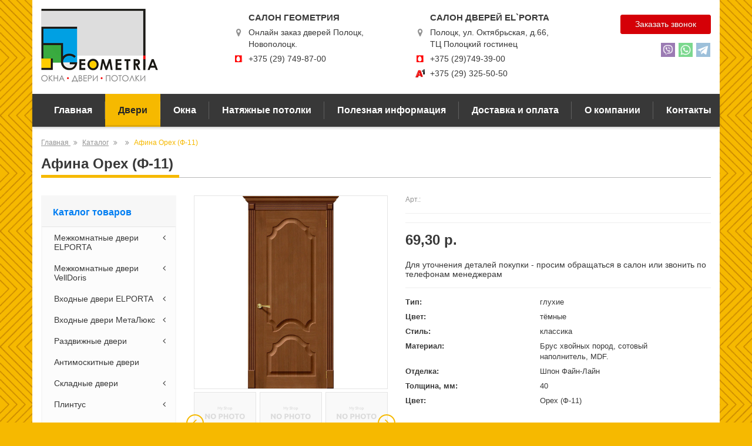

--- FILE ---
content_type: text/html; charset=UTF-8
request_url: https://gtv.by/catalog/afina-orex-f-11
body_size: 7747
content:
<!DOCTYPE html>
<html xmlns="http://www.w3.org/1999/xhtml" lang="ru">

<head>
	<meta http-equiv="content-type" content="text/html; charset=utf-8" />
    <meta name="yandex-verification" content="5670daeaba3c43c3" />
	<title>Афина Орех (Ф-11)</title>
	<meta name="keywords" content="" />
	<meta name="description" content="Афина Орех (Ф-11) На нашем сайте представлен каталог с входными и межкомнатными дверями по лучшей цене для каждого. Купить двери в Новополоцке и Полоцке в рассрочку до 3-х месяцев Вы можете в компании «Геометрия»" />
	<meta name="viewport" content="width=device-width,initial-scale=1.0" />

	<meta property="og:type" content="website">
  	<meta property="og:title" content="Афина Орех (Ф-11)">
	<meta property="og:description" content="На нашем сайте представлен каталог с входными и межкомнатными дверями по лучшей цене для каждого. Купить двери в Новополоцке и Полоцке в рассрочку до 3-х месяцев Вы можете в компании «Геометрия»" />
	<meta property="og:url" content="https://gtv.by/catalog/afina-orex-f-11" />
	<meta property="og:site_name" content="Геометрия | интернет - магазин дверей" />

     <meta property="og:image" content="https://gtv.by/assets/uploads/settings/logo.png">
   
  
    <meta property="og:image:type" content="image/png">
	<meta property="og:image:width" content="1200">
	<meta property="og:image:height" content="630">

                        <link rel="canonical" href="https://gtv.by/catalog/afina-orex-f-11">
                
    <link href="https://gtv.by/assets/plugins/font-awesome/css/font-awesome.min.css" rel="stylesheet" type="text/css" />
	<link href="https://gtv.by/assets/plugins/grid/grid.css" rel="stylesheet" type="text/css" />
	<link href="https://gtv.by/assets/plugins/checkers/checkers.css" rel="stylesheet" type="text/css" />
	<link href="https://gtv.by/assets/site/css/reset.css?v=3" rel="stylesheet" type="text/css" />
	<link href="https://gtv.by/assets/site/css/template.css?v=3" rel="stylesheet" type="text/css" />
	<link href="https://gtv.by/assets/site/css/content.css?v=3" rel="stylesheet" type="text/css" />
	<link href="https://gtv.by/assets/site/css/mobile.css?v=3" rel="stylesheet" type="text/css" />

	<link href="https://gtv.by/favicon.ico?v=3" rel="shortcut icon" type="image/ico" />
	<link href="https://gtv.by/favicon.ico?v=3" rel="shortcut" type="image/ico" />

		<script>
		base_url = "https://gtv.by/"
		csrf_test_name = "589c061f18539e40bf28e9f9d406af9f"
	</script>

	<script  src="https://gtv.by/assets/plugins/jquery/jquery-1.9.1.min.js" type="text/javascript"></script>
	<script  src="https://gtv.by/assets/plugins/jquery.mask/jquery.maskedinput.js" type="text/javascript"></script>
	<script  src="https://gtv.by/assets/plugins/bpopup/jquery.bpopup.min.js" type="text/javascript"></script>
	<script  src="https://gtv.by/assets/plugins/ajaxForm/form.js?v=3" type="text/javascript"></script>
<!--	-->	<script  src="https://gtv.by/assets/site/js/js.js?v=3" type="text/javascript"></script>

</head>
<body itemscope itemtype="http://schema.org/ItemPage">

	<meta itemprop="lastReviewed" content="2026-01-18" />
    <link itemprop="relatedLink" href="/catalog/afina-orex-f-11" />
    <meta itemprop="reviewedBy" content="Геометрия" />
    <meta itemprop="name" content="Афина Орех (Ф-11)" />

<div class="none"  itemscope itemtype="http://schema.org/Organization">
	<link itemprop="url" href="https://gtv.by/">
	<meta itemprop="name"  content="Геометрия - интернет - магазин дверей" />
	<meta itemprop="telephone" content="+375 (29)749-39-00" />
		<meta itemprop="email" content="salon@gtv.by" />
	<!-- <meta itemprop="openingHours" datetime="Mo, Tu, We, Th, Fr, Sa, Su 16:00−20:00" content="Время работы пн-вс 8.30-17.30" /> -->
	<meta itemprop="address" content="Онлайн заказ дверей Полоцк, Новополоцк." />
	<meta itemprop="logo" content="https://gtv.by/assets/uploads/settings/logo.png?v=3" />

	<link itemprop="sameAs" href="https://vk.com/mir_dverei_polotsk_novopolotsk" >
	<link itemprop="sameAs" href="https://www.facebook.com/dveri.polotsk" >
	<link itemprop="sameAs" href="https://www.youtube.com/channel/UCJkvCzKEgpkb9kFpC_gGQKQ/?guided_help_flow=5" >
	<link itemprop="sameAs" href="https://www.instagram.com/mir_dverei_polock/?hl=ru" >
	<link itemprop="sameAs" href="https://twitter.com/geom_etria" >
</div>
<div class="substrate-white">
	<div class="wrapper"></div>
</div>
<div class="super-wrapper">

<header class="header">
	<div class="wrapper">
		<div class="header-left">
			<a href="https://gtv.by/" class="logo-wrap">
				<img src="https://gtv.by/assets/uploads/settings/logo.png?v=3" alt="Афина Орех (Ф-11)" class="logo" />			</a>
		</div>
		<div class="header-right mt10">
			<!-- 			<a href="https://gtv.by/cart" class="header-cart minicart _empty">
				<i class="fa fa-shopping-cart" ></i>				<span class="label">Корзина</span>
				<span data-cart="total_items" class="count">0</span>
				<div>
				<span>На сумму <span data-cart="total_price">0</span>р.</span>
				</div>
			</a>
			 -->
			<a href="javascript:void(0)" class="btn header-btn" data-toggle="popup" data-task="Заказать звонок: шапка">Заказать звонок</a>
			<ul class="contacts-icons">
				<li><a href="https://viber.click/375297493900" target="_blank" class="icon-item _viber"></a></li>
				<li><a href="whatsapp://send?phone=375297493900" target="_blank" class="icon-item _watsapp"></a></li>
				<li><a href="https://t.me/Geometria5" target="_blank" class="icon-item _telegram"></a></li>
			</ul>
		</div>
		<div class="floater"></div>
		<div class="header-center">
			<a href="javascript:void(0)" class="header-center-btn">Показать контакты</a>
			<div class="cols clearfix">
				<li class="col">
					<ul class="header-phones">
						<li>
							<i></i>
							<strong>САЛОН ГЕОМЕТРИЯ</strong>
						</li>

						<li>
							<i class="fa fa-map-marker fa-fw" ></i>							<span class="header-adres">Онлайн заказ дверей Полоцк, Новополоцк.</span>
						</li>
						<li>
							<i class="_mts"></i>
							<a href="tel:+375297498700">+375 (29) 749-87-00</a>
						</li>
					</ul>
				</li>
				<li class="col">
					<ul class="header-phones">
						<li>
							<i></i>
							<strong>САЛОН ДВЕРЕЙ EL`PORTA</strong>
						</li>

						<li>
							<i class="fa fa-map-marker fa-fw" ></i>							<span class="header-adres">Полоцк, ул. Октябрьская, д.66, ТЦ Полоцкий гостинец</span>
						</li>
						
						<li>
							<i class="_mts"></i>
							<a href="tel:+375297493900">+375 (29)749-39-00</a>
						</li>
						<li>
							<i class="_vel"></i>
							<a href="tel:+375293255050">+375 (29) 325-50-50</a>
						</li>
					</ul>
				</li>
			</div>
		</div>
	</div>
</header>
<nav class="tmenu">
	<div class="wrapper">
		<a href="javascript:void(0)" class="tmenu-btn">Меню сайта <i class="fa fa-bars right" ></i></a>
		<div class="tmenu-wrap">
			<ul class="tmenu-list" itemscope itemtype="https://schema.org/SiteNavigationElement">
							<li>
					<div class="tmenu-item">
						<a href="https://gtv.by/" target="_self" class="">
							Главная						</a>
						<meta itemprop="name" content="Главная">
						<link itemprop="url" href="/">
											</div>
				</li>
							<li>
					<div class="tmenu-item">
						<a href="https://gtv.by/catalog/dveri-furnitura-arki-portaly-i-prochee" target="_self" class="current">
							Двери						</a>
						<meta itemprop="name" content="Двери">
						<link itemprop="url" href="/catalog/dveri-furnitura-arki-portaly-i-prochee">
											</div>
				</li>
							<li>
					<div class="tmenu-item">
						<a href="https://gtv.by/catalog_window" target="_self" class="">
							Окна						</a>
						<meta itemprop="name" content="Окна">
						<link itemprop="url" href="/catalog_window">
											</div>
				</li>
							<li>
					<div class="tmenu-item">
						<a href="https://gtv.by/potolki" target="_self" class="">
							Натяжные потолки						</a>
						<meta itemprop="name" content="Натяжные потолки">
						<link itemprop="url" href="/potolki">
											</div>
				</li>
							<li>
					<div class="tmenu-item">
						<a href="https://gtv.by/articles" target="_self" class="">
							Полезная информация						</a>
						<meta itemprop="name" content="Полезная информация">
						<link itemprop="url" href="/articles">
											</div>
				</li>
							<li>
					<div class="tmenu-item">
						<a href="https://gtv.by/pages/delivery" target="_self" class="">
							Доставка и оплата						</a>
						<meta itemprop="name" content="Доставка и оплата">
						<link itemprop="url" href="/pages/delivery">
											</div>
				</li>
							<li>
					<div class="tmenu-item">
						<a href="https://gtv.by/pages/about" target="_self" class="">
							О компании						</a>
						<meta itemprop="name" content="О компании">
						<link itemprop="url" href="/pages/about">
											</div>
				</li>
							<li>
					<div class="tmenu-item">
						<a href="https://gtv.by/contacts" target="_self" class="">
							Контакты						</a>
						<meta itemprop="name" content="Контакты">
						<link itemprop="url" href="contacts">
											</div>
				</li>
						</ul>
		</div>
	</div>
</nav>

<main class="content">
	
<script  src="https://gtv.by/assets/plugins/flexslider/jquery.flexslider-min.js" type="text/javascript"></script>
<div class="none" itemscope itemtype="http://schema.org/Product">
  <meta itemprop="name" content="Афина Орех (Ф-11)">

  <img itemprop="image" alt="Афина Орех (Ф-11)" class="none" src="https://gtv.by/assets/uploads/products/thumb/ym_afina-f-11-oreh-pg.jpg" />  
  <div itemprop="offers" itemscope itemtype="http://schema.org/Offer">
    <meta itemprop="price" content="69.30">
    <meta itemprop="priceCurrency" content="BYN">
	<!-- <meta itemprop="url" content="https://gtv.by/catalog/afina-orex-f-11"> -->
    <link itemprop="availability" href="http://schema.org/InStock">
  </div>
  <meta itemprop="description" content="Для уточнения деталей покупки - просим обращаться в салон или звонить по телефонам менеджерам">
</div>
<section class="page-top">
	<div class="wrapper">
		<div class="breadcrumbs"><div class="breadcrumbs-in" itemscope itemtype="http://schema.org/BreadcrumbList"> <span class="item-wrapp" itemprop="itemListElement" itemscope itemtype="http://schema.org/ListItem"><a href="https://gtv.by/" itemprop="item">Главная <meta itemprop="name" content="Главная"></a> <meta itemprop="position" content="1"></span> <span class="breadcrumbs-sep"><i class="fa fa-angle-double-right" ></i></span> <span class="item-wrapp" itemprop="itemListElement" itemscope itemtype="http://schema.org/ListItem"><a itemprop="item" href="https://gtv.by/catalog" >Каталог<meta itemprop="name" content="Каталог"></a> <meta itemprop="position" content="2"></span> <span class="breadcrumbs-sep"><i class="fa fa-angle-double-right" ></i></span> <span class="item-wrapp" itemprop="itemListElement" itemscope itemtype="http://schema.org/ListItem"><a itemprop="item" href="https://gtv.by/catalog" ><meta itemprop="name" content=""></a> <meta itemprop="position" content="3"></span> <span class="breadcrumbs-sep"><i class="fa fa-angle-double-right" ></i></span> <span itemprop="itemListElement" itemscope itemtype="http://schema.org/ListItem" ><span itemscope itemtype="http://schema.org/Thing"
			itemprop="item">Афина Орех (Ф-11)<meta itemprop="name" content="Афина Орех (Ф-11)"><link itemprop="url" href="https://gtv.by/"></span><meta itemprop="position" content="4"></span></div></div>		<h1 class="page-title"><span class="_in">Афина Орех (Ф-11)</span></h1>
	</div>
</section>
<section class="page-content">
	<div class="wrapper">
		<div class="product-left">
			
<nav class="cmenu">
	<div class="cmenu-title">Каталог товаров</div>
	<div class="cmenu-list">
					<li>
									<a href="https://gtv.by/catalog/mezhkomnatnye-dveri-elporta" class="cmenu-item  " style="padding-left: 20px;">
				Межкомнатные двери ELPORTA								<span class="toggle">
										<i class="fa fa-angle-left fa-fw" ></i>				</span>
							</a>
					</li>
					<li>
									<a href="https://gtv.by/catalog/mezhkomnatnye-dveri-velldoris" class="cmenu-item  " style="padding-left: 20px;">
				Межкомнатные двери VellDoris								<span class="toggle">
										<i class="fa fa-angle-left fa-fw" ></i>				</span>
							</a>
					</li>
					<li>
									<a href="https://gtv.by/catalog/vxodnye-dveri" class="cmenu-item  " style="padding-left: 20px;">
				Входные двери ELPORTA								<span class="toggle">
										<i class="fa fa-angle-left fa-fw" ></i>				</span>
							</a>
					</li>
					<li>
									<a href="https://gtv.by/catalog/vhodnye-dveri-metalyuks" class="cmenu-item  " style="padding-left: 20px;">
				Входные двери МетаЛюкс								<span class="toggle">
										<i class="fa fa-angle-left fa-fw" ></i>				</span>
							</a>
					</li>
					<li>
									<a href="https://gtv.by/catalog/razdvizhnye-dveri" class="cmenu-item  " style="padding-left: 20px;">
				Раздвижные двери								<span class="toggle">
										<i class="fa fa-angle-left fa-fw" ></i>				</span>
							</a>
					</li>
					<li>
									<a href="https://gtv.by/catalog/antimoskitnye-dveri" class="cmenu-item  " style="padding-left: 20px;">
				Антимоскитные двери							</a>
					</li>
					<li>
									<a href="https://gtv.by/catalog/skladnye-dveri" class="cmenu-item  " style="padding-left: 20px;">
				Складные двери								<span class="toggle">
										<i class="fa fa-angle-left fa-fw" ></i>				</span>
							</a>
					</li>
					<li>
									<a href="https://gtv.by/catalog/plintus" class="cmenu-item  " style="padding-left: 20px;">
				Плинтус								<span class="toggle">
										<i class="fa fa-angle-left fa-fw" ></i>				</span>
							</a>
					</li>
					<li>
									<a href="https://gtv.by/catalog/dveri-furnitura-arki-portaly-i-prochee" class="cmenu-item  " style="padding-left: 20px;">
				Каталог дверей								<span class="toggle">
										<i class="fa fa-angle-left fa-fw" ></i>				</span>
							</a>
					</li>
					<li>
									<a href="https://gtv.by/catalog/portaly" class="cmenu-item  " style="padding-left: 20px;">
				Порталы								<span class="toggle">
										<i class="fa fa-angle-left fa-fw" ></i>				</span>
							</a>
					</li>
					<li>
									<a href="https://gtv.by/catalog/furnitura" class="cmenu-item  " style="padding-left: 20px;">
				Фурнитура								<span class="toggle">
										<i class="fa fa-angle-left fa-fw" ></i>				</span>
							</a>
					</li>
					<li>
									<a href="https://gtv.by/catalog/montazh-i-restavraciya" class="cmenu-item  " style="padding-left: 20px;">
				Монтаж и реставрация							</a>
					</li>
					<li>
									<a href="https://gtv.by/catalog/steklyannye-dveri" class="cmenu-item  " style="padding-left: 20px;">
				Стеклянные двери							</a>
					</li>
					<li>
									<a href="https://gtv.by/catalog/gulliver" class="cmenu-item  " style="padding-left: 20px;">
				Гулливер							</a>
					</li>
					<li>
									<a href="https://gtv.by/catalog/ramki" class="cmenu-item  " style="padding-left: 20px;">
				Рамки								<span class="toggle">
										<i class="fa fa-angle-left fa-fw" ></i>				</span>
							</a>
					</li>
					<li>
									<a href="https://gtv.by/catalog/moda" class="cmenu-item  " style="padding-left: 20px;">
				Moda							</a>
					</li>
		</div>
</nav>					</div>
		<div class="product-right">
			<div class="product-view-top clearfix">
				<div class="product-gallery">
					<div class="gallery">
						<a href="https://gtv.by/assets/uploads/products/ym_afina-f-11-oreh-pg.jpg" class="img _big" data-toggle="vix">
							<div class="img-inner">
								<div class="img-content">
									<div class="img-content-container">
										<img alt="Афина Орех (Ф-11)" src="https://gtv.by/assets/uploads/products/ym_afina-f-11-oreh-pg.jpg" />									</div>
								</div>
							</div>
							<span class="zoom"><i class="fa fa-search-plus" ></i></span>
						</a>
													<div class="gallery-slider-wrap">
								<div class="gallery-slider" id="gallerySlider">
									<ul class="slides clearfix">
																					<li>
												<a href="https://gtv.by/assets/uploads/products/ym_Ultra_Light_1.jpg" class="img _small" data-toggle="vix">
													<img alt="Афина Орех (Ф-11)" src="https://gtv.by/assets/uploads/nophoto/default.png" />													<span class="zoom"><i class="fa fa-search-plus" ></i></span>
												</a>
											</li>
																					<li>
												<a href="https://gtv.by/assets/uploads/products/ym_Ultra_Light_beldub_2.jpg" class="img _small" data-toggle="vix">
													<img alt="Афина Орех (Ф-11)" src="https://gtv.by/assets/uploads/nophoto/default.png" />													<span class="zoom"><i class="fa fa-search-plus" ></i></span>
												</a>
											</li>
																					<li>
												<a href="https://gtv.by/assets/uploads/products/ym_Ultra_Pro1.jpg" class="img _small" data-toggle="vix">
													<img alt="Афина Орех (Ф-11)" src="https://gtv.by/assets/uploads/nophoto/default.png" />													<span class="zoom"><i class="fa fa-search-plus" ></i></span>
												</a>
											</li>
																					<li>
												<a href="https://gtv.by/assets/uploads/products/ym_Ultra_Pro_wenge_2.jpg" class="img _small" data-toggle="vix">
													<img alt="Афина Орех (Ф-11)" src="https://gtv.by/assets/uploads/nophoto/default.png" />													<span class="zoom"><i class="fa fa-search-plus" ></i></span>
												</a>
											</li>
																			</ul>
								</div>
																<div class="gallery-slider-btns" id="gallerySliderBtns">
									<a href="javascript:void(0)" class="flex-prev"><i class="fa fa-angle-left" ></i></a>
									<a href="javascript:void(0)" class="flex-next"><i class="fa fa-angle-right" ></i></a>
								</div>
								<script>
									$(window).load(function() {
										$('#gallerySlider').flexslider({
											animation: "slide",
											controlNav: false,
											customDirectionNav: $("#gallerySliderBtns a"),
											itemWidth: 112,
											minItems: 2,
											maxItems: 3
										});
									});
								</script>
															</div>
											</div>
				</div>

				<div class="product-info">
					<div class="clearfix">
						<div class="product-articul">
							Арт.: 						</div>
										</div>

					<hr class="product-info-sep"/>

										<div class="product-features">
						<ul class="row">
																					<li class="floater"></li>
																																		</ul>
					</div>

					<hr class="product-info-sep"/>

					
					
					
																							<div class="product-price">
								<div class="price" id="prodPrice">69,30 р.</div>
								<div class="oldprice">
									<span id="prodOldprice"></span>
								</div>
							</div>
							<div class="product-panel clearfix">
								<!-- <div class="cart-counter" data-toggle="cart-counter">
									<a href="javascript:void(0)" class="cart-counter-btn _prev" data-count-direction="-1">&minus;</a>
									<a href="javascript:void(0)" class="cart-counter-btn _next" data-count-direction="1">&plus;</a>
									<input type="text" name="qty" class="cart-counter-input" data-toggle="cart-input" value="1" />
								</div> -->
								<div class="text-gray mt20">Для уточнения деталей покупки - просим обращаться в салон или звонить по телефонам менеджерам</div>
								<!-- <a href="javascript:void(0)" class="btn" data-toggle="add2cart" data-cart-mod="0" data-cart-qty="1" data-cart-id="">
									<i class="fa fa-shopping-cart mr5" ></i> В корзину
								</a>
								<div class="mt5">
									<a href="javascript:void(0)" class="linkclick" data-toggle="order" data-task="Купить в один клик: Афина Орех (Ф-11)">Купить в один клик</a>
								</div> -->
							</div>
											
						<hr class="product-info-sep"/>

																					<ul class="product-chars">
													<li>
								<div class="row">
									<div class="col-sm-5"><strong>Тип:</strong></div>
									<div class="col-sm-6">глухие</div>
								</div>
							</li>
													<li>
								<div class="row">
									<div class="col-sm-5"><strong>Цвет:</strong></div>
									<div class="col-sm-6">тёмные</div>
								</div>
							</li>
													<li>
								<div class="row">
									<div class="col-sm-5"><strong>Стиль:</strong></div>
									<div class="col-sm-6">классика</div>
								</div>
							</li>
													<li>
								<div class="row">
									<div class="col-sm-5"><strong>Материал:</strong></div>
									<div class="col-sm-6">Брус хвойных пород, сотовый наполнитель, MDF.</div>
								</div>
							</li>
													<li>
								<div class="row">
									<div class="col-sm-5"><strong>Отделка:</strong></div>
									<div class="col-sm-6">Шпон Файн-Лайн</div>
								</div>
							</li>
													<li>
								<div class="row">
									<div class="col-sm-5"><strong>Толщина, мм:</strong></div>
									<div class="col-sm-6">40</div>
								</div>
							</li>
													<li>
								<div class="row">
									<div class="col-sm-5"><strong>Цвет:</strong></div>
									<div class="col-sm-6">Орех (Ф-11)</div>
								</div>
							</li>
												</ul>
									</div>
			</div>

						<div class="product-tabs" data-toggle="tabs">
				<ul class="product-tabs-list clearfix" data-tabs="list">
																									<li><a href="#reviews" class="active"><span>Отзывы </span></a></li>
									</ul>

																					<div class="product-tabs-item active" data-tabs="item" id="reviews">
													<div class="note note-info">Нет ни одного отзыва о товаре. Вы можете стать первым!</div>						
						<form action="https://gtv.by/contacts/ajaxComment" data-toggle="ajaxForm" class="comments-form" data-thanks="#commentThanks" method="post" accept-charset="utf-8">
<input type="hidden" name="csrf_test_name" value="589c061f18539e40bf28e9f9d406af9f" style="display:none;" />
							<div class="comments-form-title">Оставить отзыв</div>
							<div class="form-row row">
								<div class="col-sm-6">
									<div class="form-group">
										<input type="text" name="title" placeholder="Представьтесь пожалуйста *" data-rules="required" class="form-input" />
									</div>
								</div>
								<div class="col-sm-6">
									<div class="form-group">
										<input type="text" name="phone" placeholder="Ваш телефон" class="form-input" />
									</div>
								</div>
							</div>
							<div class="form-group">
								<textarea name="text" placeholder="Текст вашего отзыва *" class="form-input" rows="3" data-rules="required"></textarea>
							</div>
							<div class="form-group">
								<input type="text" name="link" placeholder="Ссылка на соцсети" class="form-input" />
							</div>
							<div class="row mt15">
								<div class="col-sm-6 product-comments-label">
									<div class="form-label mr10">Оценка товару</div>
									<div class="" data-toggle="stars" data-default="4"></div>
								</div>
								<div class="col-sm-6 product-comments-btn">
									<button class="btn">Оставить отзыв</button>
									<input type="hidden" name="idParent" value="665" />
								</div>
							</div>
						</form>					</div>
							</div>
		</div>
	</div>
</section>



<script  src="https://gtv.by/assets/plugins/stars/stars.js" type="text/javascript"></script>
<link href="https://gtv.by/assets/plugins/stars/stars.css" rel="stylesheet" type="text/css" />

<div class="popup _popup_comments" id="commentThanks">
	<div class="popup-close close"></div>
	<div class="title">Спасибо За Ваш отзыв!</div>
	<div class="descr">Ваше мнение очень важно для нас!<br/>Комментарий будет опубликован после модерацию</div>
</div>


<script>
	$('[name="mod"]').change(function(){
		el = $(this);
		add = $('.product-panel').find('[data-toggle="add2cart"]');

		articul = el.val();
		price = el.attr('data-price');
		price2 = el.attr('data-price2');
		oldprice = el.attr('data-old');
		mod = el.attr('data-mod');

		unit = 'р.';

		add.attr('data-cart-mod', mod);
		add.attr('data-cart-id', articul);

		$('#prodPrice').text(price + ' ' + unit);
		$('#prodOldprice').text(parseFloat(oldprice) ? oldprice + ' ' + unit : '');
	});

	$('[data-toggle="cart-input"]').bind("change keyup input click", function() {
		el = $(this);

		if (this.value.match(/[^0-9]/g)) {
			this.value = this.value.replace(/[^0-9]/g, '');
		}

		el.closest('.product-panel').find('[data-toggle="add2cart"]').attr('data-cart-qty', el.val());
	});

	$('[data-count-direction]').click(function(){
		el = $(this);
		counter = el.closest('[data-toggle="cart-counter"]');
		input = counter.find('[data-toggle="cart-input"]');
		val = parseInt(input.val());
		dir = parseInt(el.attr('data-count-direction'));

		val = val + dir;
		if(val < 1) val = 1;

		input.val(val);

		el.closest('.product-panel').find('[data-toggle="add2cart"]').attr('data-cart-qty', val);
	});
</script>


<script  src="https://gtv.by/assets/plugins/checkers/checkers.js" type="text/javascript"></script>
<link href="https://gtv.by/assets/plugins/checkers/checkers.css" rel="stylesheet" type="text/css" />

<script  src="https://gtv.by/assets/plugins/vix-gallery/js/jquery.vix-gallery.js" type="text/javascript"></script>
<link href="https://gtv.by/assets/plugins/vix-gallery/css/gallery.css" rel="stylesheet" type="text/css" />
<script>$('[data-toggle="vix"]').gallery();</script>
</main>

</div>
<footer class="footer">
	<section class="footer-top">
		<div class="wrapper">
			
			<div class="footer-left">
				<ul class="footer-socials">
				<noindex>
					<li><a rel="nofollow" href="https://vk.com/mir_dverei_polotsk_novopolotsk" target="_blank" class="footer-socials-item _vk"><i class="fa fa-vk" ></i></a></li>
					<li><a rel="nofollow" href="https://www.facebook.com/dveri.polotsk" target="_blank" class="footer-socials-item _fb"><i class="fa fa-facebook-f" ></i></a></li>
					<li><a rel="nofollow" href="https://www.youtube.com/channel/UCJkvCzKEgpkb9kFpC_gGQKQ/?guided_help_flow=5" target="_blank" class="footer-socials-item _yt"><i class="fa fa-youtube" ></i></a></li>
					<li><a rel="nofollow" href="https://www.instagram.com/mir_dverei_polock/?hl=ru" target="_blank" class="footer-socials-item _inst"><i class="fa fa-instagram" ></i></a></li>
					<li><a rel="nofollow" href="https://twitter.com/geom_etria" target="_blank" class="footer-socials-item _twit"><i class="fa fa-twitter" ></i></a></li>
				</noindex>
				</ul>
				<div class="owner">
					<strong></strong>
				</div>
				<ul class="header-phones">
					<li>
						<a href="tel:+375297493900">+375 (29)749-39-00</a>
					</li>
					<li>
						<a href="tel:+375293255050">+375 (29) 325-50-50</a>
					</li>
				</ul>
				<div class="footer-email">
					<div class="header-email">salon@gtv.by</div>
				</div>

				<div class="copyright">
					<strong>2026 &copy; Геометрия.</strong> Все права защищены.
				</div>
			</div>
			<div class="footer-right">
				<nav class="footer-menu">
					<ul class="list clearfix" itemscope itemtype="https://schema.org/SiteNavigationElement">
											<li>
							<!-- <div class="title">Каталог</div> -->
							<ul class="child">
															<li>
									<a href="https://gtv.by/catalog/dveri-furnitura-arki-portaly-i-prochee" target="_self">Двери</a>
									<meta itemprop="name" content="Двери">
									<link itemprop="url" href="/catalog/dveri-furnitura-arki-portaly-i-prochee">
								</li>
															<li>
									<a href="https://gtv.by/catalog_window" target="_self">Окна</a>
									<meta itemprop="name" content="Окна">
									<link itemprop="url" href="/catalog_window">
								</li>
															<li>
									<a href="https://gtv.by/catalog/furnitura" target="_self">Фурнитура</a>
									<meta itemprop="name" content="Фурнитура">
									<link itemprop="url" href="/catalog/furnitura">
								</li>
															<li>
									<a href="https://gtv.by/potolki" target="_self">Натяжные потолки</a>
									<meta itemprop="name" content="Натяжные потолки">
									<link itemprop="url" href="/potolki">
								</li>
														</ul>
						</li>
											<li>
							<!-- <div class="title">Покупателям</div> -->
							<ul class="child">
															<li>
									<a href="https://gtv.by/articles" target="_self">Полезная информация</a>
									<meta itemprop="name" content="Полезная информация">
									<link itemprop="url" href="/articles">
								</li>
															<li>
									<a href="https://gtv.by/reviews" target="_self">Отзывы</a>
									<meta itemprop="name" content="Отзывы">
									<link itemprop="url" href="/reviews">
								</li>
															<li>
									<a href="https://gtv.by/pages/about" target="_self">О компании</a>
									<meta itemprop="name" content="О компании">
									<link itemprop="url" href="/pages/about">
								</li>
															<li>
									<a href="https://gtv.by/contacts" target="_self">Контакты</a>
									<meta itemprop="name" content="Контакты">
									<link itemprop="url" href="/contacts">
								</li>
														</ul>
						</li>
											<li class="child developer">
							Разработка  и продвижение<br/>веб-студия
							<noindex><a href="http://narisuemvse.by" target="blank" class="text-inherit">Narisuemvse.by</a></noindex>
						</li>
					</ul>
				</nav>
			</div>
		</div>
	</section>
</footer>

<div class="popup" id="feedback">
	<div class="popup-close close"></div>
	<div class="title">Заказать звонок</div>
	<div class="descr">Оставьте заявку и наши специалисты свяжутся с Вами!</div>
	<form action="https://gtv.by/contacts/ajaxSend" data-toggle="ajaxForm" data-yandex="popup" class="form" method="post" accept-charset="utf-8">
<input type="hidden" name="csrf_test_name" value="589c061f18539e40bf28e9f9d406af9f" style="display:none;" />
		<div class="form-group">
			<input type="text" name="name" class="form-input" placeholder="Ваше имя" />
		</div>
		<div class="form-group mb15">
			<input type="text" name="phone" class="form-input" placeholder="Ваш телефон *" data-rules="required" />
		</div>
		<button class="btn btn-xl wide">Заказать звонок</button>
		<input type="hidden" name="title" id="popupTask" value="Обратная связь" />
	</form></div>
<div class="popup" id="thanks">
	<div class="popup-close close"></div>
	<div class="title">Спасибо за заявку!</div>
	<div class="descr">Наши специалисты свяжутся<br/>с Вами в ближайшее время!</div>
</div>


<div class="popup" id="order">
	<div class="popup-close close"></div>
	<div class="title">Быстрый заказ</div>
	<div class="descr">Оставьте заявку и наши специалисты свяжутся с Вами!</div>
	<form action="https://gtv.by/contacts/ajaxOrder" data-toggle="ajaxForm" class="form" data-thanks="#thanksSpeed" method="post" accept-charset="utf-8">
<input type="hidden" name="csrf_test_name" value="589c061f18539e40bf28e9f9d406af9f" style="display:none;" />
		<div class="form-group">
			<input type="text" name="name" class="form-input" placeholder="Ваше имя" />
		</div>
		<div class="form-group mb15">
			<input type="text" name="phone" class="form-input" placeholder="Ваш телефон *" data-rules="required" />
		</div>
		<button class="btn btn-xl wide">Оставить заявку</button>
		<input type="hidden" name="title" id="orderTask" value="Купить в один клик" />
	</form></div>
<div class="popup" id="thanksSpeed">
	<div class="popup-close close"></div>
	<div class="title">Спасибо за заказ!</div>
	<div class="descr">Наши специалисты свяжутся<br/>с Вами для уточнения данных!</div>
</div>


<div class="popup _cart popup-cart">
	<div class="popup-cart-top">
		<div class="popup-close close _close"></div>
		<div class="title">Товар добавлен в корзину!</div>
		<div class="descr">В корзине <span data-cart="total_items">0</span> товара на сумму <span data-cart="total_price">0</span> руб.</div>

		<div class="row mt25">
			<div class="col-sm-5 popup-cart-img">
<!--				<img src="" data-cart="img" class="block wide" alt="" />-->
			</div>
			<div class="col-sm-7 popup-cart-descr">
				<div class="h4 semibold mb10 _cart_title" data-cart="title">Название товара</div>
				<div class="mb15"><span class="" data-cart="qty">1</span> шт. = <span class="" data-cart="item_total">0</span> руб.</div>
				<div class="mb5"><a href="https://gtv.by/cart" class="btn btn-small"><i class="fa fa-shopping-cart mr5" ></i> Перейти в корзину</a></div>
				<div class=""><a href="javascript:void(0)" class="color-gray h6 _close">Продолжить покупки</a></div>
			</div>
		</div>
	</div>
	<div class="popup-cart-bottom">
		<div class="title">Не хотите заполнять никаких форм?</div>
		<div class="descr">Просто оставьте свой номер телефона и консультант решит все вопросы по оформлению заказа.</div>
		<form action="https://gtv.by/contacts/ajaxOrder" data-toggle="ajaxForm" class="form clearfix" data-thanks="#thanksSpeed" method="post" accept-charset="utf-8">
<input type="hidden" name="csrf_test_name" value="589c061f18539e40bf28e9f9d406af9f" style="display:none;" />
			<input type="text" name="phone" class="form-input" placeholder="Ваш телефон *" data-rules="required" data-input="phone" />
			<input type="hidden" name="title" id="cartTask" value="" />
			<button class="btn">Жду звонка</button>
		</form>	</div>
</div>

<!-- Yandex.Metrika counter -->
<script type="text/javascript" >
   (function(m,e,t,r,i,k,a){m[i]=m[i]||function(){(m[i].a=m[i].a||[]).push(arguments)};
   m[i].l=1*new Date();k=e.createElement(t),a=e.getElementsByTagName(t)[0],k.async=1,k.src=r,a.parentNode.insertBefore(k,a)})
   (window, document, "script", "https://mc.yandex.ru/metrika/tag.js", "ym");

   ym(51992189, "init", {
        id:51992189,
        clickmap:true,
        trackLinks:true,
        accurateTrackBounce:true,
        webvisor:true
   });
</script>
<noscript><div><img src="https://mc.yandex.ru/watch/51992189" style="position:absolute; left:-9999px;" alt="" /></div></noscript>
<!-- /Yandex.Metrika counter -->
<!-- Global site tag (gtag.js) - Google Analytics -->
<script async src="https://www.googletagmanager.com/gtag/js?id=UA-149259360-1"></script>
<script>
    window.dataLayer = window.dataLayer || [];
    function gtag(){dataLayer.push(arguments);}
    gtag('js', new Date());

    gtag('config', 'UA-149259360-1');
</script>
</body>
</html>


--- FILE ---
content_type: text/css
request_url: https://gtv.by/assets/site/css/reset.css?v=3
body_size: 2171
content:
* { -webkit-box-sizing: border-box; box-sizing: border-box; }

html, body, h1, h2, h3, h4, h5, h6, form, input, textarea, button, select, option, ul, li, ol, img, p, hr, table, tr, td, thead, tbody, tfoot { margin: 0; padding: 0; border: 0; }

html, body { width: 100%; height: 100%; }

body { font-family: "Arial", sans-serif; font-size: 14px; color: #383838; background: #f6b900 url("../img/bg.png") repeat; position: relative; }

input, textarea, button, select { font-family: "Arial", sans-serif; font-size: 14px; color: #383838; }

button { cursor: pointer; }

a { color: #f6b900; text-decoration: underline; }
a:hover { text-decoration: none; }

table { border-collapse: collapse; border-spacing: 0; }

ul, ol, li { list-style: none; }

::-webkit-input-placeholder { font-family: "Arial", sans-serif; font-size: 14px; font-weight: 300; color: #6f6f6f; }

:-moz-placeholder { font-family: "Arial", sans-serif; font-size: 14px; font-weight: 300; color: #6f6f6f; }

:focus { outline: 0; }

::-moz-selection { color: #fff; background: #f6b900; }

::selection { color: #fff; background: #f6b900; }

code { padding: 2px 4px; font-family: "Courier New"; font-size: 90%; color: #c7254e; background-color: #f9f2f4; }

::-webkit-scrollbar { width: 12px; height: 12px; }

::-webkit-scrollbar-track { border-radius: 0; -webkit-box-shadow: none; box-shadow: none; border: 0; background-color: #eaeaea; border-left: 1px solid #cecece; }

::-webkit-scrollbar-thumb { border-radius: 0; -webkit-box-shadow: none; box-shadow: none; border: 0; background-color: #cecece; }

::-webkit-scrollbar-thumb:hover { background-color: #aaaaaa; }

/* blocks 
--------------------------------------------------------*/
.wide { width: 100%; }

.max-wide { max-width: 100%; }

.w25 { width: 25px !important; }

.w50 { width: 50px !important; }

.w75 { width: 75px !important; }

.w100 { width: 100px !important; }

.w125 { width: 125px !important; }

.w150 { width: 150px !important; }

.w175 { width: 175px !important; }

.w200 { width: 200px !important; }

.w225 { width: 225px !important; }

.w250 { width: 250px !important; }

.w275 { width: 275px !important; }

.w300 { width: 300px !important; }

.w325 { width: 325px !important; }

.w350 { width: 350px !important; }

.w375 { width: 375px !important; }

.w400 { width: 400px !important; }

.w425 { width: 425px !important; }

.w450 { width: 450px !important; }

.w475 { width: 475px !important; }

.w500 { width: 500px !important; }

.m5 { margin: 5px !important; }

.m10 { margin: 10px !important; }

.m15 { margin: 15px !important; }

.m20 { margin: 20px !important; }

.m25 { margin: 25px !important; }

.m30 { margin: 30px !important; }

.m35 { margin: 35px !important; }

.m40 { margin: 40px !important; }

.m45 { margin: 45px !important; }

.m50 { margin: 50px !important; }

.mt5 { margin-top: 5px !important; }

.mt10 { margin-top: 10px !important; }

.mt15 { margin-top: 15px !important; }

.mt20 { margin-top: 20px !important; }

.mt25 { margin-top: 25px !important; }

.mt30 { margin-top: 30px !important; }

.mt35 { margin-top: 35px !important; }

.mt40 { margin-top: 40px !important; }

.mt45 { margin-top: 45px !important; }

.mt50 { margin-top: 50px !important; }

.mb5 { margin-bottom: 5px !important; }

.mb10 { margin-bottom: 10px !important; }

.mb15 { margin-bottom: 15px !important; }

.mb20 { margin-bottom: 20px !important; }

.mb25 { margin-bottom: 25px !important; }

.mb30 { margin-bottom: 30px !important; }

.mb35 { margin-bottom: 35px !important; }

.mb40 { margin-bottom: 40px !important; }

.mb45 { margin-bottom: 45px !important; }

.mb50 { margin-bottom: 50px !important; }

.ml5 { margin-left: 5px !important; }

.ml10 { margin-left: 10px !important; }

.ml15 { margin-left: 15px !important; }

.ml20 { margin-left: 20px !important; }

.ml25 { margin-left: 25px !important; }

.ml30 { margin-left: 30px !important; }

.ml35 { margin-left: 35px !important; }

.ml40 { margin-left: 40px !important; }

.ml45 { margin-left: 45px !important; }

.ml50 { margin-left: 50px !important; }

.mr5 { margin-right: 5px !important; }

.mr10 { margin-right: 10px !important; }

.mr15 { margin-right: 15px !important; }

.mr20 { margin-right: 20px !important; }

.mr25 { margin-right: 25px !important; }

.mr30 { margin-right: 30px !important; }

.mr35 { margin-right: 35px !important; }

.mr40 { margin-right: 40px !important; }

.mr45 { margin-right: 45px !important; }

.mr50 { margin-right: 50px !important; }

.left { float: left; }

.right { float: right; }

.block { display: block; }

.none { display: none; }

.floater { float: none !important; width: 0 !important; min-width: 0 !important; max-width: 0 !important; height: 0 !important; min-height: 0 !important; max-height: 0 !important; border: 0 !important; padding: 0 !important; margin: 0 !important; background: none !important; clear: both !important; }

/* text tools 
--------------------------------------------------------*/
h1, h2, h3, h4, h5, h6 { line-height: 1.2; }

h1, .h1 { font-size: 30px; }

h2, .h2 { font-size: 24px; }

h3, .h3 { font-size: 20px; }

h4, .h4 { font-size: 16px; }

h5, .h5 { font-size: 14px; }

h6, .h6 { font-size: 12px; }

.light { font-weight: 300; }

.regular { font-weight: 400; }

.semibold { font-weight: 600; }

.bold, h1, h2, h3, h4, h5, h6 { font-weight: 700; }

small, .small { font-size: 0.8em; }

big, .big { font-size: 1.2em; }

sub { vertical-align: sub; font-size: 0.8em; }

sup { vertical-align: super; font-size: 0.8em; }

.text-left { text-align: left; }

.text-right { text-align: right; }

.text-center { text-align: center; }

.text-justify { text-align: justify; }

.uppercase { text-transform: uppercase; }

.lowercase { text-transform: lowercase; }

.capitalize { text-transform: capitalize; }

.underline { text-decoration: underline; }

.line-through { text-decoration: line-through; }

.defaulttext { font-size: 13px; line-height: 19px; }

.color-default { color: #383838; }
.color-link { color: #f6b900; }
.color-gray { color: #6f6f6f; }
.color-gray-lite { color: #959595; }
.color-blue { color: #007ef2; }

.required { color: #de1212; }

/* form-stuff 
--------------------------------------------------------*/
.form-group { margin-bottom: 15px; }
.form-caption { font-size: 14px; font-weight: 600; line-height: 16px; margin-bottom: 7px; }
.form-caption .required { font-size: 24px; vertical-align: -3px; color: #de1212; }
.form-info { margin-top: 7px; font-size: 12px; color: #6f6f6f; }
.form-error { margin-top: 7px; font-size: 12px; font-weight: 600; color: #de1212; }
.form-label { display: inline-block; vertical-align: middle; }
.form-input { display: inline-block; vertical-align: middle; width: 100%; height: 35px; border: 1px solid #cdcdcd; padding: 0 10px; font-weight: 500; background: #fff; -webkit-transition: border-color 0.3s ease 0s; transition: border-color 0.3s ease 0s; }
.form-input:focus { border-color: #999; }
.form-input.input-error { border-color: #de1212; }

textarea.form-input { height: auto; padding: 10px; max-width: 100%; line-height: 20px; }
textarea.no-resize { resize: none; }

input[readonly] { background: #f9f9f9; cursor: not-allowed; }

/* btn */
.btn { display: inline-block; vertical-align: middle; height: 35px; padding: 0 25px; font-size: 14px; line-height: 33px; color: #fff; background: #d50007; -webkit-transition: all 0.3s ease 0s; transition: all 0.3s ease 0s; text-align: center; text-decoration: none; border-radius: 3px; border: 1px solid #d50007; text-shadow: 1px 1px 1px rgba(0, 0, 0, 0.2); }
.btn:hover { background: #C80209; cursor: pointer; }
.btn-gray { background-image: -webkit-gradient(linear, left top, left bottom, from(#fff), to(#d3d3d3)); background-image: linear-gradient(#fff 0%, #d3d3d3 100%); border-color: #b9b9b9; color: #383838; text-shadow: 1px 1px 1px rgba(255, 255, 255, 0.2); }
.btn-gray:hover { background-image: -webkit-gradient(linear, left top, left bottom, from(#d3d3d3), to(#fff)); background-image: linear-gradient(#d3d3d3 0%, #fff 100%); }
.btn-yellow { background: #f6b900; border-color: #f6b900; color: #383838; text-shadow: 1px 1px 1px rgba(255, 255, 255, 0.2); }
.btn-yellow:hover { background: #E2AA00; }
.btn-red { display: inline-block; color: #fff; background: #d50007; border-radius: 0px; text-decoration: none; }
.btn-red:hover { background: #C80209; }
.btn-xs { height: 30px; padding: 0 15px; font-size: 13px; line-height: 28px; }
.btn-xxs { height: 26px; padding: 0 10px; font-size: 12px; line-height: 24px; }
.btn-xl { height: 42px; font-size: 16px; line-height: 40px; }
.btn-xxl { height: 50px; font-size: 18px; font-weight: 700; line-height: 48px; }

/* note
--------------------------------------------------------*/
.note { padding: 20px; background: #f7f7f7; line-height: 1.5; }
.note a { font-weight: 700; color: inherit; }

/* text-editor 
--------------------------------------------------------*/
.text-editor { font-size: 14px; line-height: 1.7; }
.text-editor p { margin-bottom: 10px; }
.text-editor p + h1, .text-editor p + h2, .text-editor p + h3, .text-editor p + h4, .text-editor p + h5, .text-editor p + h6 { margin-top: 20px; }
.text-editor > p:last-child, .text-editor * p:last-child { margin-bottom: 0; }
.text-editor ul, .text-editor ol { margin: 10px 0 20px; padding: 0 0 0 0px; }
.text-editor ul > li, .text-editor ol > li { list-style: inherit; }
.text-editor ul { list-style: disc inside; }
.text-editor ol { list-style: decimal inside; }
.text-editor h1, .text-editor h2, .text-editor h3, .text-editor h4, .text-editor h5, .text-editor h6 { margin: 0 0 15px; font-weight: 700; }
.text-editor strong { font-weight: 700; }
.text-editor hr { margin: 20px 0; border-top: 1px solid #d8d8d8; }
.text-editor table { border: 1px solid #cdcdcd; margin-bottom: 20px; }
.text-editor table th { padding: 8px 10px; border: 1px solid #cdcdcd; font-weight: 600; }
.text-editor table td { padding: 8px 10px; border: 1px solid #cdcdcd; }
.text-editor blockquote { padding: 10px 0 10px 20px; margin: 20px 40px; border-left: 4px solid #cdcdcd; }
.text-editor blockquote.yellow { margin: 20px 0; border-color: #f6b900; background: #fcfcfc; }
.text-editor .marker { padding: 1px 3px; background: #e5e5e5; }
.text-editor img { max-width: 100%; }
/*# sourceMappingURL=reset.css.map */

--- FILE ---
content_type: text/css
request_url: https://gtv.by/assets/site/css/template.css?v=3
body_size: 2037
content:
.substrate-white { position: fixed; width: 100%; height: 100%; z-index: -10; }
.substrate-white .wrapper { background: #fff; height: 100%; }

.super-wrapper { min-height: 100%; padding-bottom: 150px; }

/* header 
--------------------------------------------------------*/
.header { padding: 15px 0 20px; text-align: center; }
.header .header-phones > li { position: relative; padding-left: 25px; }
.header .header-phones > li i { position: absolute; left: 0; top: 3px; }
.header .header-phones > li a { font-size: 14px; color: inherit; text-decoration: none; }
.header-left { float: left; text-align: left; }
.header-center { display: inline-block; vertical-align: middle; text-align: left; padding-top: 5px; }
.header-center .cols > li { display: inline-block; vertical-align: middle; margin-right: 70px; vertical-align: top; }
.header-center .cols > li:last-child { margin-right: 0; }
.header-center-btn { position: relative; display: none; font-size: 14px; font-weight: 700; color: #f6b900; }
.header-center-btn:after { content: ""; position: absolute; top: 5px; left: 100%; margin-left: 5px; display: block; border: 4px solid transparent; border-top-color: #f6b900; }
.header-right { float: right; text-align: right; }
.header-phones { font-size: 15px; line-height: 20px; }
.header-phones > li { margin-bottom: 5px; }
.header-phones > li:last-child { margin-bottom: 0; }
.header-phones i { display: inline-block; vertical-align: middle; width: 16px; height: 14px; margin-right: 5px; }
.header-phones i._mts { background: url("../img/icons/mts.png") no-repeat center; }
.header-phones i._vel { background: url("../img/icons/vel.png") no-repeat center; }
.header-phones .fa { color: #929292; }
.header-adres { font-size: 14px; max-width: 210px; display: inline-block; }
.header-info { font-size: 13px; line-height: 19px; max-width: 250px; }
.header-info > li { position: relative; padding-left: 25px; margin-bottom: 5px; }
.header-info > li:last-child { margin-bottom: 0; }
.header-info > li .fa { position: absolute; top: 3px; left: 0; font-size: 14px; color: #f6b900; }
.header-email { white-space: nowrap; text-overflow: ellipsis; overflow: hidden; color: #959595; text-decoration: underline; }
.header-cart { display: block; font-size: 15px; line-height: 20px; color: inherit; text-decoration: none; margin: 10px 0; }
.header-cart .fa { margin-right: 5px; font-size: 16px; color: #959595; }
.header-cart .label { text-decoration: underline; }
.header-cart .count { display: inline-block; vertical-align: middle; height: 20px; min-width: 20px; padding: 0 4px; font-size: 12px; font-weight: 700; line-height: 20px; color: #fff; background: #d50007; text-align: center; border-radius: 20px; margin-left: 3px; }
.header-cart:hover .label { text-decoration: none; }
.header-cart._empty .count { display: none; }
.header-btn { height: 33px; padding: 0 24px; font-size: 14px; font-weight: 500; line-height: 31px; }
.header .floater { display: none; }

.contacts-icons { margin-top: 15px; text-align: right; }
.contacts-icons > li { display: inline-block; margin: 0 1px; }
.contacts-icons .icon-item { display: block; width: 24px; height: 24px; background-position: center; background-repeat: no-repeat; background-size: contain; -webkit-transition: 0.3s ease; transition: 0.3s ease; -webkit-filter: grayscale(0.3); filter: grayscale(0.3); opacity: 0.7; }
.contacts-icons .icon-item._viber { background-image: url("../img/icons/viber.png"); }
.contacts-icons .icon-item._watsapp { background-image: url("../img/icons/whatsapp.png"); }
.contacts-icons .icon-item._telegram { background-image: url("../img/icons/telegram.png"); }
.contacts-icons .icon-item:hover { -webkit-filter: grayscale(0); filter: grayscale(0); opacity: 1; }

.logo { display: inline-block; vertical-align: middle; margin-right: 15px; }
.logo-wrap { display: inline-block; vertical-align: middle; color: inherit; text-decoration: none; }
.logo-text { display: inline-block; vertical-align: middle; }
.logo-title { font-size: 28px; font-weight: 700; line-height: 1; margin-bottom: 5px; }
.logo-descr { font-size: 12px; line-height: 1; color: #959595; }

/* tmenu 
--------------------------------------------------------*/
.tmenu .wrapper { background: #383838; -webkit-box-shadow: 0 2px 4px rgba(0, 0, 0, 0.2); box-shadow: 0 2px 4px rgba(0, 0, 0, 0.2); }
.tmenu-wrap { display: table; width: 100%; }
.tmenu-list { display: table-row; }
.tmenu-list > li { display: table-cell; }
.tmenu-list > li:last-child .tmenu-item > a:after { display: none; }
.tmenu-item { position: relative; }
.tmenu-item:hover > a { border-color: #fff; background: rgba(255, 255, 255, 0.2); }
.tmenu-item > a { display: block; font-size: 16px; font-weight: 700; line-height: 20px; color: #fff; padding: 18px 22px 15px 22px; white-space: nowrap; text-align: center; border-bottom: 3px solid transparent; text-decoration: none; -webkit-transition: all 0.3s ease 0s; transition: all 0.3s ease 0s; }
.tmenu-item > a:after { content: ""; display: block; position: absolute; top: 50%; right: 0; height: 30px; margin-top: -15px; border-right: 1px solid rgba(255, 255, 255, 0.2); }
.tmenu-item > a.current { color: #252525; background: #f6b900; border-color: #dea700; }
.tmenu-item .toggle { display: none; }
.tmenu-child { display: none; }
.tmenu-btn { display: none; }

/* footer 
--------------------------------------------------------*/
.footer { min-height: 150px; margin-top: -150px; }
.footer-top { padding: 30px 0 35px; font-size: 12px; color: #6f6f6f; background: #383838; min-height: 150px; }
.footer-left { position: relative; z-index: 5; float: left; width: 300px; margin-right: -300px; color: #d3d3d3; }
.footer-right { float: right; width: 100%; padding-left: 350px; }
.footer-menu .list { margin: 0 -10px; }
.footer-menu .list > li { float: left; width: 33.33%; padding: 0 10px; }
.footer-menu .title { font-size: 14px; font-weight: 700; color: #383838; margin-bottom: 10px; }
.footer-menu .child > li { margin-bottom: 8px; }
.footer-menu .child > li:last-child { margin-bottom: 0; }
.footer-menu .child a { font-size: 14px; font-weight: 400; color: #fff; }
.footer-menu .child a:hover { color: #f6b900; }
.footer-menu .developer { text-align: right; font-size: 14px; font-weight: 400; color: #cbcaca; }
.footer-email { position: relative; margin-top: 10px; }
.footer-email .header-email { color: #d3d3d3 !important; margin-bottom: 15px; }
.footer-email .fa { position: absolute; top: 2px; left: 0; }
.footer .copyright { margin-bottom: 15px; }
.footer .owner { margin-bottom: 10px; font-size: 14px; font-weight: 400; color: #d3d3d3; }
.footer .header-phones { font-size: 14px; font-weight: 700; color: #d3d3d3; }
.footer .header-phones a { color: inherit; text-decoration: none; }
.footer-socials li { margin: 0 5px; display: inline-block; }
.footer-socials-item { color: #d3d3d3; font-size: 18px; -webkit-transition: 0.3s ease; transition: 0.3s ease; }
.footer-socials-item:hover { color: #f6b900; }

/* breadcrumbs
--------------------------------------------------------*/
.breadcrumbs { font-size: 12px; color: #f6b900; margin-bottom: 15px; }
.breadcrumbs-in { white-space: nowrap; text-overflow: ellipsis; overflow: hidden; }
.breadcrumbs-sep { margin: 0 5px; color: #959595; }
.breadcrumbs a { color: #959595; }

/* pagination
--------------------------------------------------------*/
.pagination { margin-top: 40px; text-align: center; font-size: 0; }
.pagination li { display: inline-block; vertical-align: middle; font-size: 15px; font-weight: 700; }
.pagination a { display: block; text-decoration: none; -webkit-transition: color 0.3s ease 0s; transition: color 0.3s ease 0s; }
.pagination-num a { height: 27px; color: #f6b900; line-height: 27px; min-width: 27px; padding: 0 3px; -webkit-transition: all 0.3s ease 0s; transition: all 0.3s ease 0s; }
.pagination-num a:hover { background: #f2f2f2; }
.pagination-active a { color: #fff; background: #f6b900; }
.pagination-active a:hover { color: #fff; background: #f6b900; }
.pagination-nav a { font-size: 13px; font-weight: 600; color: #6f6f6f; }
.pagination-nav a .fa { vertical-align: 0; }
.pagination-nav a span { text-decoration: underline; }
.pagination-nav a:hover span { text-decoration: none; }
.pagination-left { margin-right: 15px; }
.pagination-left .fa { margin-right: 5px; }
.pagination-right { margin-left: 15px; }
.pagination-right .fa { margin-left: 5px; }

/* social
--------------------------------------------------------*/
.social-label { display: inline-block; vertical-align: middle; font-weight: 400; color: #6f6f6f; margin-right: 5px; }
.social-init { display: inline-block; vertical-align: middle; font-size: 0; }
.social-init > a { display: inline-block; vertical-align: middle; margin-right: 5px; width: 24px; height: 24px; font-size: 13px; line-height: 24px; color: #fff; border-radius: 5px; -webkit-transition: all 0.3s ease 0s; transition: all 0.3s ease 0s; text-align: center; }
.social-init > a:last-child { margin-right: 0; }
.social-init > a._vk { background: #4749a5; }
.social-init > a._vk:hover { background: #3d3e89; }
.social-init > a._facebook { background: #6464d8; }
.social-init > a._facebook:hover { background: #5353b3; }
.social-init > a._twitter { background: #4db9e4; }
.social-init > a._twitter:hover { background: #3d9dc3; }
.social-init > a._at { background: #e8b13b; }
.social-init > a._at:hover { background: #e19f11; }
.social-init > a._google-plus { background: #e33d3d; }
.social-init > a._google-plus:hover { background: #c93636; }
.social-init > a._odnoklassniki { background: #e8993b; }
.social-init > a._odnoklassniki:hover { background: #ce8b3c; }

/* content 
--------------------------------------------------------*/
.content { padding: 20px 0 50px; }

.page-top { margin-bottom: 30px; }
.page-title { position: relative; font-size: 24px; font-weight: 700; line-height: 28px; border-bottom: 1px solid #b9b9b9; }
.page-title ._in { display: inline-block; vertical-align: middle; position: relative; padding: 0 10px 10px 0; margin-bottom: -1px; }
.page-title ._in:after { content: ""; display: block; position: absolute; bottom: 0; left: 0; width: 100%; max-width: 400px; border-bottom: 5px solid #f6b900; }
.page-brief { font-size: 13px; line-height: 22px; color: #6f6f6f; margin-top: 10px; }
.page-text { margin-top: 40px; }
.page-text .text-editor { font-size: 13px; color: #6f6f6f; }
.page-text .text-editor h1, .page-text .text-editor h2, .page-text .text-editor h3, .page-text .text-editor h4, .page-text .text-editor h5, .page-text .text-editor h6 { color: #383838; }
.page-bottom { margin-top: 20px; }
.page-social { float: right; }
.page-return { float: left; margin-top: 5px; }
.page-return a { color: #007ef2; }

/*# sourceMappingURL=template.css.map */

--- FILE ---
content_type: text/css
request_url: https://gtv.by/assets/site/css/content.css?v=3
body_size: 6980
content:
/* home 
--------------------------------------------------------*/
.offer { margin-bottom: 20px; }
.offer-slider { height: 400px; overflow: hidden; }
.offer-slide { position: relative; display: block; color: inherit; text-decoration: none; height: 400px; line-height: 350px; }
.offer-slide .img { position: absolute; top: 0; left: 0; }
.offer-slide .img img { display: block; width: 100%; }
.offer-slide .in { position: relative; z-index: 10; display: inline-block; vertical-align: middle; line-height: 1; padding: 25px 40px; background: rgba(255, 255, 255, 0.4); margin: 0 50px; text-align: left; max-width: 50%; }
.offer-slide .title { font-size: 28px; font-weight: 700; line-height: 35px; color: #151515; text-transform: uppercase; }
.offer-slide .descr { margin-top: 10px; font-size: 20px; line-height: 30px; color: #6f6f6f; }
.offer-slide .btn { margin-top: 15px; height: 45px; line-height: 43px; font-size: 16px; padding: 0 30px; border-radius: 5px; }
.offer-btns { position: absolute; top: 50%; left: 0; z-index: 200; width: 100%; }
.offer-btns > a { display: block; position: absolute; top: -25px; width: 50px; height: 50px; border: 2px solid #fff; border-radius: 100%; font-size: 30px; line-height: 46px; color: #fff; text-decoration: none; text-align: center; -webkit-transition: all 0.3s ease 0s; transition: all 0.3s ease 0s; }
.offer-btns > a.flex-prev { left: 30px; padding-right: 4px; }
.offer-btns > a.flex-next { right: 30px; padding-left: 4px; }
.offer-btns > a:hover { background: rgba(255, 255, 255, 0.5); }

.home-title { font-size: 26px; font-weight: 700; margin-bottom: 30px; text-align: center; }
.home-catalogs { margin-bottom: 40px; }
.home-catalogs .list > li { float: left; width: 25%; border: 1px solid #f6b900; }
.home-catalogs .item { position: relative; display: block; color: #fff; text-decoration: none; padding: 15px 25px 20px; }
.home-catalogs .item .in { position: relative; z-index: 5; }
.home-catalogs .item:hover .title span { text-decoration: none; }
.home-catalogs .item:after { content: ""; display: block; position: absolute; }
.home-catalogs .item._1 { background: #383838; }
.home-catalogs .item._1:after { width: 128px; height: 128px; -webkit-transform: scale(0.6); transform: scale(0.6); right: 0; bottom: -5px; background: url("../img/home/1.png") no-repeat right bottom; }
.home-catalogs .item._2 { background: #383838; }
.home-catalogs .item._2:after { width: 128px; height: 128px; -webkit-transform: scale(0.6); transform: scale(0.6); right: 0; bottom: -5px; background: url("../img/home/2.png") no-repeat right bottom; }
.home-catalogs .item._3 { background: #383838; }
.home-catalogs .item._3:after { width: 128px; height: 128px; -webkit-transform: scale(0.6); transform: scale(0.6); right: 0; bottom: -5px; background: url("../img/home/3.png") no-repeat right bottom; }
.home-catalogs .item._4 { background: #383838; }
.home-catalogs .item._4:after { width: 128px; height: 128px; -webkit-transform: scale(0.6); transform: scale(0.6); right: 0; bottom: -5px; background: url("../img/home/4.png") no-repeat right bottom; }
.home-catalogs .title { height: 44px; line-height: 44px; margin-bottom: 10px; }
.home-catalogs .title > span { display: inline-block; vertical-align: middle; font-size: 16px; font-weight: 700; line-height: 22px; text-decoration: underline; }
.home-catalogs .btn { height: 26px; font-size: 12px; font-weight: 700; line-height: 24px; padding: 0 15px; }
.home-products { margin-bottom: 40px; }
.home-news { padding-top: 40px; margin-bottom: 40px; background: url("../img/block-shadow.png") no-repeat center top; }
.home-news-bottom { margin-top: 20px; text-align: right; font-size: 12px; }
.home-news-bottom a { color: #d50007; }
.home-reviews { padding-top: 40px; background: url("../img/block-shadow.png") no-repeat center top; }
.home-reviews .home-title { margin-bottom: 10px; }
.home-reviews-bottom { margin-top: 20px; text-align: right; font-size: 12px; }
.home-reviews-bottom a { color: #d50007; }
.home-reviews .flex-viewport { padding-top: 30px; }
.home-reviews .reviews-list > ul { margin-bottom: -40px; }
.home-reviews .reviews-list > ul > li { margin-bottom: 40px; }
.home-reviews .reviews-list .floater._2 { display: none; }
.home-reviews .reviews-item { display: block; color: inherit; text-decoration: none; max-width: 310px; }
.home-reviews .reviews-item .descr { float: right; width: 100%; padding-left: 30px; position: relative; }
.home-reviews .reviews-item .descr:before { content: ''; position: absolute; left: 0; top: 10px; width: 76px; height: 72px; background-image: url("../img/home/star.png"); background-position: center; background-repeat: no-repeat; background-size: contain; z-index: -1; -webkit-transform: translate(0, -50%); transform: translate(0, -50%); }
.home-reviews .reviews-item .name { font-size: 17px; font-weight: 700; line-height: 20px; color: #1f1f1f; margin-bottom: 5px; max-height: 40px; overflow: hidden; }
.home-reviews .reviews-item .text { font-size: 14px; font-weight: 400; line-height: 20px; color: #6a6a6a; background: none; padding: 0; margin-bottom: 3px; max-height: 97px; overflow: hidden; }
.home-reviews .reviews-slider-wrap { position: relative; }
.home-reviews .reviews-slider .slides > li { float: left; width: 380px; }
.home-reviews .reviews-slider-item { padding: 0 10px; }
.home-reviews .reviews-other { padding-top: 40px; margin-top: 40px; background: url("../img/block-shadow.png") no-repeat center top; }
.home-reviews .reviews-date { font-size: 13px; font-weight: 700; color: #6f6f6f; margin-bottom: 20px; }
.home-about .wrapper { background-image: url("../img/home/about-bg.jpg"); background-position: center; background-repeat: no-repeat; background-size: cover; padding-top: 40px; padding-bottom: 50px; padding-right: 100px; }
.home-about-content { background-color: rgba(255, 255, 255, 0.714); padding: 35px 50px 25px 50px; max-width: 531px; margin-left: auto; }
.home-about .home-title { text-align: left; margin-bottom: 20px; }
.home-about .img { position: relative; z-index: 5; float: left; width: 250px; margin-right: -250px; }
.home-about .img img { display: block; width: 100%; }
.home-about .descr { width: 100%; color: #363535; }
.home-about .descr .text-editor { font-size: 14px; }
.home-about .descr .text-editor ul { padding-left: 10px; margin-bottom: 10px; }
.home-about .descr .text-editor ul > li { list-style: none; padding-left: 15px; position: relative; }
.home-about .descr .text-editor ul > li:before { content: ''; position: absolute; left: 0; top: 10px; width: 5px; height: 5px; border-radius: 50%; background: #7e7878; }
.home-about-bottom { margin-top: 10px; text-align: right; font-size: 12px; }
.home-about-bottom a { color: #363535; }

/* catalog 
--------------------------------------------------------*/
.catalog-left { position: relative; z-index: 5; float: left; width: 230px; margin-right: -230px; }
.catalog-right { float: right; width: 100%; padding-left: 250px; }
.catalog-right._no-margin .page-text { margin-top: 0; }
.catalog-mobile { display: none; }
.catalog-lbanner { margin-top: 20px; }
.catalog-banner { margin-top: 40px; }

.cmenu { background: #f7f7f7; }
.cmenu-btn { display: none; font-size: 14px; font-weight: 700; line-height: 18px; color: #383838; padding: 12px 50px 10px 15px; text-decoration: none; background: #f7f7f7; }
.cmenu-title { padding: 20px 20px 15px; font-size: 16px; font-weight: 700; background: #f7f7f7; color: #007ef2; }
.cmenu-title a { text-decoration: none; color: #007ef2; font-size: 16px; font-weight: 700; }
.cmenu-list { background: #fcfcfc; border-top: 1px solid #e5e5e5; border-bottom: 1px solid #e5e5e5; border-left: 2px solid #f7f7f7; border-right: 2px solid #f7f7f7; }
.cmenu-list > li > a { position: relative; padding: 10px 30px 10px 20px; text-decoration: none; color: inherit; display: block; }
.cmenu-list > li > a > .toggle { display: block; position: absolute; top: 10px; right: 10px; }
.cmenu-list > li > a.last { background: #f7f7f7; border-top: 1px solid #e5e5e5; }
.cmenu-list > li > .cmenu-child { padding: 10px 0; border-top: 1px solid #e5e5e5; border-bottom: 1px solid #e5e5e5; border-left: 2px solid #f7f7f7; border-right: 2px solid #f7f7f7; background: #fcfcfc; }
.cmenu-child { font-size: 12px; }
.cmenu-child > li > a { position: relative; display: block; padding: 7px 30px 7px 10px; color: inherit; text-decoration: none; }
.cmenu-child > li > a > .toggle { display: block; position: absolute; top: 7px; right: 10px; }
.cmenu a { -webkit-transition: all 0.3s ease 0s; transition: all 0.3s ease 0s; }
.cmenu a:hover { text-decoration: underline; }
.cmenu a._open { font-weight: 700; }
.cmenu a._current { color: #007ef2; }

.filter-btn { display: none; position: absolute; z-index: 4; top: 0; right: 0; width: 40px; height: 40px; font-size: 16px; line-height: 40px; color: #959595; text-align: center; padding: 0; background: #e7e7e7; }
.filter-btn .fa-sort-down { position: absolute; left: 50%; top: 44%; -webkit-transform: translate(-50%, -50%); transform: translate(-50%, -50%); font-size: 20px; }
.filter-form { margin-top: 20px; background: #f7f7f7; padding: 20px; }
.filter-list { margin-bottom: 20px; padding-bottom: 20px; border-bottom: 1px solid #dfdfdf; }
.filter-list > li { margin-bottom: 20px; }
.filter-list > li:last-child { margin-bottom: 0; }
.filter-list .title { font-size: 16px; font-weight: 700; line-height: 1; margin-bottom: 15px; }
.filter-list .chlist > li { margin-bottom: 8px; }
.filter-list .chlist > li:last-child { margin-bottom: 0; }
.filter-list .chlist label { position: relative; display: block; padding-left: 25px; }
.filter-list .chlist label .checker { position: absolute; top: 1px; left: 0; }
.filter-list .cols { margin: 0 -4px 15px; }
.filter-list .cols > li { float: left; width: 50%; padding: 0 4px; }
.filter-list .cols .c-label { float: left; width: 15px; font-size: 13px; margin-right: -15px; padding-top: 7px; }
.filter-list .cols .c-input { float: right; width: 100%; padding-left: 20px; }
.filter-list .cols .c-input input { height: 30px; }
.filter-actions { font-size: 12px; }
.filter-actions .count { color: #6f6f6f; margin-top: 10px; }
.filter-actions ._reset { margin-left: 15px; }

.banner { display: block; }
.banner img { display: block; max-width: 100%; }

/* products 
--------------------------------------------------------*/
.products-list > ul { margin: 0 -7px -15px; }
.products-list > ul > li { float: left; width: 25%; padding: 0 7px; margin-bottom: 15px; }
.products-list .floater._2 { display: none; }
.products-list .floater._3 { display: none; }
.products-item { display: block; border: 1px solid #e1e1e1; padding: 10px 10px 15px; color: inherit; text-decoration: none; }
.products-item:hover { -webkit-box-shadow: 0px 0px 10px 0px rgba(2, 3, 3, 0.2); box-shadow: 0px 0px 10px 0px rgba(2, 3, 3, 0.2); }
.products-item .img { position: relative; margin: -5px -5px 10px; width: 100%; }
.products-item .img-inner { position: relative; height: 0; border: none; padding-top: 100%; }
.products-item .img-content { position: absolute; top: 0; right: 0; bottom: 0; left: 0; }
.products-item .img-content-container { position: relative; display: -webkit-box; display: -ms-flexbox; display: flex; -webkit-box-pack: center; -ms-flex-pack: center; justify-content: center; -webkit-box-align: center; -ms-flex-align: center; align-items: center; width: 100%; height: 100%; }
.products-item .img-content-container img { position: absolute; display: block; max-width: 100%; max-height: 100%; }
.products-item .img img { display: block; max-width: 100%; }
.products-item .img .sticker { position: absolute; z-index: 5; top: 5px; left: -5px; padding: 3px 10px 4px 10px; font-size: 12px; line-height: 16px; color: #fff; }
.products-item .img .sticker:before { content: ""; display: block; position: absolute; top: 0; left: 100%; border: 6px solid transparent; border-left-color: #007ef2; border-top-color: #007ef2; }
.products-item .img .sticker:after { content: ""; display: block; position: absolute; bottom: 0; left: 100%; border: 6px solid transparent; border-left-color: #007ef2; border-bottom-color: #007ef2; }
.products-item .img .sticker._new { background: #007ef2; }
.products-item .img .sticker._new:before { border-left-color: #007ef2; border-top-color: #007ef2; }
.products-item .img .sticker._new:after { border-left-color: #007ef2; border-bottom-color: #007ef2; }
.products-item .img .sticker._hit { background: #19a917; }
.products-item .img .sticker._hit:before { border-left-color: #19a917; border-top-color: #19a917; }
.products-item .img .sticker._hit:after { border-left-color: #19a917; border-bottom-color: #19a917; }
.products-item .img .sticker._discount { background: #de1212; }
.products-item .img .sticker._discount:before { border-left-color: #de1212; border-top-color: #de1212; }
.products-item .img .sticker._discount:after { border-left-color: #de1212; border-bottom-color: #de1212; }
.products-item .title { font-size: 14px; font-weight: 300; line-height: 18px; color: #959595; height: 34px; overflow: hidden; text-decoration: underline; }
.products-item .brief { font-size: 12px; line-height: 16px; color: #6f6f6f; height: 32px; overflow: hidden; margin-top: 5px; }
.products-item .price { margin-top: 10px; }
.products-item .price-new { display: inline-block; vertical-align: middle; font-size: 16px; font-weight: 700; line-height: 20px; color: #000; }
.products-item .price-old { display: inline-block; vertical-align: middle; font-size: 13px; font-weight: 700; line-height: 20px; color: #959595; margin-left: 10px; }
.products-item .btn { margin-top: 10px; }
.products-item .btn .fa { margin-right: 5px; }
.products-slider-wrap { position: relative; padding: 0 5px; margin: 0 -5px; }
.products-slider .slides { padding: 20px 0; }
.products-slider .slides > li { float: left; max-width: 228px; }
.products-slider-item { padding: 0 5px; }
.products-slider-btns { position: absolute; top: 50%; left: 0; z-index: 200; width: 100%; }
.products-slider-btns > a { display: block; position: absolute; top: -25px; width: 50px; height: 50px; border: 2px solid #f6b900; border-radius: 100%; font-size: 30px; line-height: 46px; color: #f6b900; text-decoration: none; text-align: center; -webkit-transition: all 0.3s ease 0s; transition: all 0.3s ease 0s; }
.products-slider-btns > a.flex-prev { left: -10px; padding-right: 4px; }
.products-slider-btns > a.flex-next { right: -10px; padding-left: 4px; }
.products-slider-btns > a:hover { background: #f6b900; color: #fff; }
.products-slider-nav { margin-top: 20px; text-align: center; font-size: 0; }
.products-slider-nav li { display: inline-block; vertical-align: middle; margin-right: 8px; }
.products-slider-nav li:last-child { margin-right: 0; }
.products-slider-nav a { display: block; width: 12px; height: 12px; border: 2px solid #f6b900; border-radius: 100%; -webkit-transition: all 0.3s ease 0s; transition: all 0.3s ease 0s; }
.products-slider-nav a:hover { background: #f6b900; }
.products-slider-nav a.flex-active { background: #f6b900; }

.product-left { position: relative; z-index: 5; float: left; width: 230px; margin-right: -230px; }
.product-right { float: right; width: 100%; padding-left: 260px; }
.product-gallery { position: relative; z-index: 5; float: left; width: 330px; margin-right: -330px; }
.product-gallery .gallery .img { position: relative; display: block; border: 1px solid #e5e5e5; color: #fff; text-decoration: none; }
.product-gallery .gallery .img img { display: block; width: 100%; }
.product-gallery .gallery .img-inner { position: relative; height: 0; border: none; padding-top: 100%; }
.product-gallery .gallery .img-content { position: absolute; top: 0; right: 0; bottom: 0; left: 0; }
.product-gallery .gallery .img-content-container { position: relative; display: -webkit-box; display: -ms-flexbox; display: flex; -webkit-box-pack: center; -ms-flex-pack: center; justify-content: center; -webkit-box-align: center; -ms-flex-align: center; align-items: center; width: 100%; height: 100%; }
.product-gallery .gallery .img-content-container img { position: absolute; display: block; max-width: 100%; max-height: 100%; width: auto; height: auto; }
.product-gallery .gallery .img:before { content: ""; display: block; width: 100%; height: 100%; position: absolute; z-index: 10; top: 0; left: 0; background: rgba(0, 0, 0, 0.3); opacity: 0; -webkit-transition: all 0.3s ease 0s; transition: all 0.3s ease 0s; }
.product-gallery .gallery .img .zoom { display: block; width: 60px; height: 60px; position: absolute; z-index: 15; top: 50%; left: 50%; margin: -30px 0 0 -30px; font-size: 24px; line-height: 60px; text-align: center; background: rgba(0, 0, 0, 0.5); border-radius: 100%; opacity: 0; -webkit-transition: all 0.3s ease 0s; transition: all 0.3s ease 0s; }
.product-gallery .gallery .img:hover:before { opacity: 1; }
.product-gallery .gallery .img:hover .zoom { opacity: 1; }
.product-gallery .gallery-slider { overflow: hidden; height: 106px; }
.product-gallery .gallery-slider-wrap { position: relative; margin: 5px -3px 0; }
.product-gallery .gallery-slider ul > li { float: left; width: 112px; }
.product-gallery .gallery-slider .img { margin: 0 3px; }
.product-gallery .gallery-slider-btns { position: absolute; top: 50%; left: 0; z-index: 200; width: 100%; }
.product-gallery .gallery-slider-btns > a { display: block; position: absolute; top: -15px; width: 30px; height: 30px; border: 2px solid #f6b900; border-radius: 100%; font-size: 22px; line-height: 26px; color: #f6b900; text-decoration: none; text-align: center; -webkit-transition: all 0.3s ease 0s; transition: all 0.3s ease 0s; }
.product-gallery .gallery-slider-btns > a.flex-prev { left: -10px; padding-right: 2px; }
.product-gallery .gallery-slider-btns > a.flex-next { right: -10px; padding-left: 2px; }
.product-gallery .gallery-slider-btns > a:hover { color: #fff; background: #f6b900; }
.product-info { float: right; width: 100%; padding-left: 360px; }
.product-info-sep { margin: 15px 0; border-top: 1px solid #eee; }
.product-articul { float: left; width: 50%; font-size: 12px; line-height: 15px; color: #959595; }
.product-raiting { float: right; width: 50%; text-align: right; line-height: 15px; }
.product-raiting .stars-bar { margin-right: 10px; }
.product-raiting a { display: inline-block; vertical-align: middle; font-size: 13px; color: #6f6f6f; text-decoration: none; border-bottom: 1px dotted #959595; -webkit-transition: all 0.3s ease 0s; transition: all 0.3s ease 0s; }
.product-raiting a:hover { border-color: transparent; }
.product-features { margin-top: 15px; }
.product-features .row > li { margin-bottom: 8px; }
.product-features a { color: #007ef2; font-weight: 700; }
.product-features .label { color: #959595; font-weight: 400; }
.product-mods .title { font-size: 13px; font-weight: 700; margin-bottom: 10px; }
.product-mods-list > li { margin-bottom: 8px; }
.product-mods-list > li:last-child { margin-bottom: 0; }
.product-mods-list label { display: block; }
.product-mods-list ._articul { font-size: 12px; color: #6f6f6f; }
.product-price .price { display: inline-block; vertical-align: middle; font-size: 24px; font-weight: 700; }
.product-price .oldprice { position: relative; display: inline-block; vertical-align: middle; margin-left: 20px; font-size: 16px; font-weight: 700; color: #959595; }
.product-price .oldprice:before { content: ""; display: block; position: absolute; z-index: 5; top: 50%; left: 0; width: 100%; border-top: 1px solid #de1212; }
.product-discover { font-size: 12px; font-weight: 700; color: #de1212; }
.product-discover ._av { display: inline-block; vertical-align: middle; margin-left: 20px; }
.product-panel { margin-top: 10px; }
.product-panel .linkclick { font-size: 12px; font-weight: 700; color: #007ef2; }
.product-chars { font-size: 13px; line-height: 18px; }
.product-chars > li { margin-bottom: 7px; }
.product-chars > li:last-child { margin-bottom: 0; }
.product-tabs { margin-top: 30px; }
.product-tabs-list { padding-left: 20px; border-bottom: 1px solid #cecece; margin-bottom: 20px; }
.product-tabs-list > li { display: inline-block; vertical-align: middle; }
.product-tabs-list > li a { display: block; color: #6f6f6f; text-decoration: none; line-height: 20px; padding: 10px 25px; background: #fff; border: 1px solid transparent; border-bottom: 0; border-radius: 5px 5px 0 0; }
.product-tabs-list > li a:hover { color: #383838; text-decoration: underline; }
.product-tabs-list > li a.active { font-weight: 700; color: #f6b900; padding-bottom: 11px; border-color: #cecece; margin-bottom: -1px; text-decoration: none; }
.product-tabs-item { display: none; }
.product-tabs-item.active { display: block; }
.product-comments > li { margin-bottom: 15px; padding-bottom: 15px; border-bottom: 1px solid #eee; }
.product-comments > li:last-child { margin-bottom: 20px; }
.product-comments .title { position: relative; padding-right: 120px; font-size: 16px; font-weight: 700; line-height: 20px; margin-bottom: 7px; }
.product-comments .title span { font-size: 12px; font-weight: 400; color: #959595; margin-left: 10px; }
.product-comments .title .stars { position: absolute; top: 3px; right: 0; }
.product-comments .text { font-size: 13px; line-height: 19px; }
.product-comments .text .ulink { margin-top: 5px; font-weight: 700; white-space: nowrap; text-overflow: ellipsis; overflow: hidden; }
.product-comments .text .ulink a { color: #007ef2; }
.product-comments-label { margin-top: 7px; }
.product-comments-btn { text-align: right; }
.product-section { padding-top: 40px; margin-top: 40px; background: url("../img/block-shadow.png") no-repeat center top; }

/* cart 
--------------------------------------------------------*/
.cart-left { float: left; width: 100%; padding-right: 500px; margin-right: -480px; }
.cart-right { float: right; width: 480px; }
.cart-list-wrap { border: 1px solid #e5e5e5; max-height: 700px; overflow: auto; }
.cart-list > li { padding: 15px 10px; border-bottom: 1px solid #e5e5e5; }
.cart-list > li:last-child { border-bottom: 0; }
.cart-list > li:hover { background: #f9f9f9; }
.cart-list-item { position: relative; }
.cart-list-item .img { position: relative; z-index: 5; float: left; width: 100px; margin-right: -100px; }
.cart-list-item .img img { display: block; width: 100%; }
.cart-list-item .descr { float: right; width: 100%; padding-left: 120px; }
.cart-list-item .item { display: block; color: inherit; text-decoration: none; }
.cart-list-item .item:hover .title { color: #f6b900; text-decoration: none; }
.cart-list-item .articul { font-size: 11px; color: #959595; margin-bottom: 5px; }
.cart-list-item .title { font-size: 15px; font-weight: 700; text-decoration: underline; margin-bottom: 3px; }
.cart-list-item .title._2 { text-decoration: none; }
.cart-list-item .brief { font-size: 13px; line-height: 18px; color: #6f6f6f; }
.cart-list-item .counter { margin-top: 10px; }
.cart-list-item .counter .price { position: relative; float: left; width: 90px; padding-right: 15px; font-size: 14px; font-weight: 700; line-height: 35px; margin-right: 10px; }
.cart-list-item .counter .price:before { content: "X"; display: block; position: absolute; top: 0; right: 0; font-size: 13px; font-weight: 400; color: #6f6f6f; }
.cart-list-item .counter .subtotal { float: right; width: 110px; font-size: 16px; font-weight: 700; line-height: 35px; color: #007ef2; }
.cart-list-item .counter .count { float: left; font-size: 16px; font-weight: 700; line-height: 35px; }
.cart-list-item .remove { position: absolute; top: -5px; right: 0; display: block; width: 15px; height: 15px; font-size: 11px; line-height: 13px; color: #de1212; border: 1px solid transparent; text-decoration: none; text-align: center; border-radius: 100%; opacity: 0.7; -webkit-transition: all 0.3s ease 0s; transition: all 0.3s ease 0s; }
.cart-list-item .remove:hover { border-color: #de1212; opacity: 1; }
.cart-total { margin-top: 20px; padding: 20px; background: #f7f7f7; }
.cart-total-list > li { margin-bottom: 10px; }
.cart-total-list > li:last-child { margin-bottom: 0; }
.cart-total-list > li._big { font-size: 20px; }
.cart-total-list .label { float: left; width: 170px; margin-right: -170px; }
.cart-total-list .value { float: right; width: 100%; padding-left: 190px; text-align: right; font-weight: 600; }
.cart-actions { margin-top: 20px; }
.cart-actions .btn { padding: 0 50px; margin-right: 40px; }
.cart-panels-list > li { margin-bottom: 20px; }
.cart-panels-list > li:last-child { margin-bottom: 0; }
.cart-panels-item { border: 1px solid #e5e5e5; padding: 20px; }
.cart-panels-item .caption { font-size: 13px; font-weight: 700; color: #6f6f6f; margin-bottom: 7px; }
.cart-panels-item .row .form-group { margin-bottom: 0; }
.cart-panels-title { font-size: 18px; font-weight: 700; line-height: 1; margin-bottom: 20px; }
.cart-checkers-list > li { margin-bottom: 5px; }
.cart-checkers-list > li:last-child { margin-bottom: 0; }
.cart-checkers-item { position: relative; display: block; border: 2px solid #d8d8d8; padding: 8px 30px 8px 15px; border-radius: 4px; -webkit-transition: border 0.3s ease 0s; transition: border 0.3s ease 0s; }
.cart-checkers-item:hover { border-color: #f6b900; cursor: pointer; }
.cart-checkers-item input, .cart-checkers-item .radio { display: none; }
.cart-checkers-item .fa { display: none; position: absolute; top: 10px; right: 10px; color: #19a917; }
.cart-checkers-item .brief { font-size: 12px; line-height: 16px; color: #6f6f6f; margin-top: 3px; }
.cart-checkers-item.current { background: #fbfbfb; font-weight: 700; border-color: #f6b900; }
.cart-checkers-item.current .fa { display: block; }
.cart-hint { font-size: 13px; line-height: 19px; display: none; }
.cart-counter { position: relative; display: inline-block; vertical-align: middle; width: 100px; height: 35px; }
.cart-counter-input { display: block; width: 100%; height: 35px; border: 1px solid #cdcdcd; padding: 0 30px; font-size: 16px; font-weight: 700; text-align: center; border-radius: 3px; -webkit-transition: all 0.3s ease 0s; transition: all 0.3s ease 0s; }
.cart-counter-input:focus { border-color: #959595; }
.cart-counter-btn { display: block; position: absolute; z-index: 5; top: 1px; width: 30px; height: 33px; font-size: 22px; font-weight: 700; line-height: 33px; color: #959595; text-align: center; text-decoration: none; -webkit-transition: all 0.3s ease 0s; transition: all 0.3s ease 0s; }
.cart-counter-btn:hover { color: #6f6f6f; background: #f7f7f7; }
.cart-counter-btn._prev { left: 1px; border-radius: 2px 0 0 2px; }
.cart-counter-btn._next { right: 1px; border-radius: 0 2px 2px 0; }
.cart-confirm > li { margin-bottom: 10px; }
.cart-confirm > li:last-child { margin-bottom: 0; }
.cart-confirm .label { float: left; width: 170px; margin-right: -170px; font-weight: 700; }
.cart-confirm .value { float: right; width: 100%; padding-left: 190px; }

/* news 
--------------------------------------------------------*/
.news-list > ul { margin-bottom: -40px; }
.news-list > ul > li { margin-bottom: 40px; }
.news-list .floater._2 { display: none; }
.news-item { display: block; color: inherit; text-decoration: none; }
.news-item .img { position: relative; z-index: 5; float: left; width: 100px; margin-right: -100px; }
.news-item .img img { display: block; width: 100%; }
.news-item .descr { float: right; width: 100%; padding-left: 120px; }
.news-item .title { font-size: 16px; font-weight: 700; line-height: 20px; margin-bottom: 5px; max-height: 40px; overflow: hidden; }
.news-item .brief { font-size: 12px; font-weight: 400; line-height: 16px; color: #959595; margin-bottom: 3px; max-height: 48px; overflow: hidden; }
.news-item .date { font-size: 12px; font-weight: 700; }
.news-item:hover .title { text-decoration: underline; color: #d50007; }
.news-slider-wrap { position: relative; }
.news-slider .slides > li { float: left; width: 380px; }
.news-slider-item { padding: 0 10px; }
.news-other { padding-top: 40px; margin-top: 40px; background: url("../img/block-shadow.png") no-repeat center top; }
.news-date { font-size: 13px; font-weight: 700; color: #6f6f6f; margin-bottom: 20px; }

/* mfrs 
--------------------------------------------------------*/
.mfrs-list > ul { margin-bottom: -30px; }
.mfrs-list > ul > li { margin-bottom: 30px; }
.mfrs-item { display: block; color: inherit; text-decoration: none; }
.mfrs-item .img { width: 150px; margin-bottom: 20px; }
.mfrs-item .img img { display: block; width: 100%; }
.mfrs-item .title { font-size: 16px; font-weight: 700; line-height: 20px; margin-bottom: 3px; max-height: 40px; overflow: hidden; }
.mfrs-item .brief { font-size: 12px; line-height: 16px; color: #6f6f6f; margin-bottom: 3px; max-height: 48px; overflow: hidden; }
.mfrs-item .date { font-size: 12px; font-weight: 700; }
.mfrs-item:hover .title { text-decoration: underline; color: #f6b900; }
.mfrs-img { display: block; }
.mfrs-img img { display: block; width: 100%; }
.mfrs-pageimg { position: absolute; bottom: 5px; right: 0; display: block; height: 50px; }
.mfrs-slider-wrap { position: relative; }
.mfrs-slider .slides > li { float: left; width: 380px; }
.mfrs-slider-item { padding: 0 30px; }

/* reviews 
--------------------------------------------------------*/
.reviews-list > li { margin-bottom: 15px; padding-bottom: 15px; border-bottom: 1px solid #e5e5e5; }
.reviews-item .img { float: left; width: 100px; margin-right: -100px; }
.reviews-item .img img { display: block; width: 100%; border-radius: 100%; }
.reviews-item .descr { padding-left: 130px; }
.reviews-item .title { font-size: 16px; font-weight: 700; line-height: 22px; margin-bottom: 5px; }
.reviews-item .title span { font-size: 12px; font-weight: 400; color: #959595; margin-left: 10px; }
.reviews-item .text { padding: 15px 20px; background: #f7f7f7; }
.reviews-item .text .ulink { margin-top: 5px; font-size: 12px; font-weight: 700; color: #007ef2; white-space: nowrap; text-overflow: ellipsis; overflow: hidden; }
.reviews-item .text .ulink a { color: #007ef2; }

.comments-form { width: 550px; }
.comments-form-title { font-size: 20px; font-weight: 700; margin-bottom: 15px; }
.comments-form .form-group { margin-bottom: 10px; }

/* faq 
--------------------------------------------------------*/
.faq-list > li { margin-bottom: 15px; }
.faq-list > li:last-child { margin-bottom: 0; }
.faq-item .title { font-size: 18px; font-weight: 700; line-height: 26px; color: #007ef2; }
.faq-item .title a { color: inherit; text-decoration: none; border-bottom: 1px dotted #007ef2; -webkit-transition: all 0.3s ease 0s; transition: all 0.3s ease 0s; }
.faq-item .title a:hover { border-color: transparent; }
.faq-item .text { display: none; margin-top: 10px; padding: 15px 20px; background: #f7f7f7; }
.faq-item._open .title { color: #383838; }
.faq-item._open .title a { border-color: transparent; }

/* popups 
--------------------------------------------------------*/
.popup { position: relative; width: 320px; padding: 25px 30px 30px; background: #fff; text-align: center; display: none; }
.popup-close { position: absolute; top: 10px; right: 10px; width: 11px; height: 12px; background: url("../img/x.png") no-repeat center; -webkit-transition: all 0.3s ease 0s; transition: all 0.3s ease 0s; opacity: 0.5; }
.popup-close:hover { cursor: pointer; opacity: 0.7; }
.popup .title { font-size: 20px; font-weight: 700; line-height: 24px; }
.popup .descr { line-height: 20px; margin-top: 5px; color: #6f6f6f; }
.popup .form { margin-top: 15px; }
.popup .form .form-group { margin-bottom: 8px; }
.popup._popup_comments { width: 400px; }
.popup-cart { width: 500px; padding: 0; }
.popup-cart-top { padding: 20px 25px; }
.popup-cart-bottom { padding: 20px 25px; background: #f7f7f7; }
.popup-cart-bottom .form { position: relative; padding-right: 140px; margin: 15px 30px 0; }
.popup-cart-bottom .form .btn { width: 130px; position: absolute; top: 0; right: 0; }
.popup-cart-descr { text-align: left; }

/* contacts 
--------------------------------------------------------*/
.contacts-left { float: left; width: 100%; padding-right: 650px; margin-right: -550px; }
.contacts-right { float: right; width: 100%; width: 550px; }
.contacts-title { font-size: 20px; font-weight: 700; line-height: 1; margin-bottom: 15px; }
.contacts-map { padding: 2px; border: 1px solid #e5e5e5; margin-bottom: 30px; }
.contacts-map iframe { display: block; }
.contacts-list { margin-bottom: 30px; }
.contacts-list > li { margin-bottom: 8px; }
.contacts-list > li:last-child { margin-bottom: 0; }
.contacts-list > li.phone { font-size: 16px; line-height: 1; }
.contacts-list > li.phone a { color: inherit; text-decoration: none; }
.contacts-list > li.email { margin-top: 15px; font-size: 13px; }
.contacts-list > li.email span { text-decoration: underline; color: #007ef2; font-weight: 700; }
.contacts-list > li.skype { font-size: 13px; }
.contacts-text { line-height: 20px; }
.contacts-text._small { font-size: 12px; line-height: 19px; }
.contacts-icon { position: relative; padding-left: 30px; }
.contacts-icon .fa { position: absolute; top: 2px; left: 0; font-size: 16px; color: #959595; }
.contacts-firm { font-size: 14px; font-weight: 700; }

/* errors 
--------------------------------------------------------*/
.errors .num { font-size: 100px; line-height: 1; color: #d8d8d8; }
.errors .text { margin-top: 20px; font-size: 13px; line-height: 19px; }

/* cap 
--------------------------------------------------------*/
.cap { padding: 50px; background: #f7f7f7; }
.cap-form { width: 500px; margin: 0 auto; padding: 20px 30px; background: #fff; text-align: center; }
.cap .img { margin-bottom: 15px; }
.cap .img img { display: block; margin: 0 auto; max-width: 100%; max-height: 50px; }
.cap .title { font-size: 30px; font-weight: 700; line-height: 36px; text-transform: uppercase; }
.cap .subtitle { margin-top: 10px; font-size: 20px; font-weight: 700; line-height: 24px; color: #f6b900; }
.cap .text { margin-top: 10px; font-size: 13px; line-height: 19px; color: #6f6f6f; }
.cap .info { margin-top: 15px; padding-top: 15px; border-top: 1px solid #e5e5e5; }
.cap .info .left { font-size: 13px; font-weight: 700; }
.cap .info .right { text-align: right; font-size: 13px; color: #007ef2; text-decoration: underline; }

/* window lending */
.top-link { display: -webkit-box; display: -ms-flexbox; display: flex; -webkit-box-pack: end; -ms-flex-pack: end; justify-content: flex-end; -webkit-box-align: center; -ms-flex-align: center; align-items: center; min-height: 270px; padding-right: 80px; margin-bottom: 20px; background: url("../img/window-lending/top-banner-bg.jpg") no-repeat center; font-family: 'Geometria', 'Arial', sans-serif; }
.top-link div { display: -webkit-box; display: -ms-flexbox; display: flex; -webkit-box-orient: vertical; -webkit-box-direction: normal; -ms-flex-direction: column; flex-direction: column; }
.top-link .title { text-align: center; margin-bottom: 20px; font-size: 34px; line-height: 42px; }
.top-link .title span:nth-of-type(1) { color: #383838; font-size: 34px; font-weight: normal; }
.top-link .title span:nth-of-type(2) { color: #d50007; }
.top-link .title span:nth-of-type(3) { text-transform: uppercase; }
.top-link .link { width: 265px; height: 55px; padding: 0; -ms-flex-item-align: center; align-self: center; font-size: 16px; font-weight: 700; line-height: 50px; }

.windows { font-family: 'Arial', sans-serif; width: 100%; }
.windows .advantages { display: -webkit-box; display: -ms-flexbox; display: flex; -webkit-box-pack: justify; -ms-flex-pack: justify; justify-content: space-between; -ms-flex-wrap: wrap; flex-wrap: wrap; width: 100%; height: 100%; padding-left: 15px; padding-right: 15px; padding-top: 50px; padding-bottom: 40px; }
.windows .advantages-item { display: -webkit-box; display: -ms-flexbox; display: flex; -webkit-box-orient: vertical; -webkit-box-direction: normal; -ms-flex-direction: column; flex-direction: column; -webkit-box-align: center; -ms-flex-align: center; align-items: center; width: 16.6%; }
.windows .advantages-item .icon { display: block; margin-bottom: 20px; text-align: center; width: 70px; height: 70px; background-color: #f6b900; border-radius: 50%; background-position: center; background-repeat: no-repeat; }
.windows .advantages-item .icon-customer { background-image: url("/assets/site/img/window-lending/icons/customer.png"); }
.windows .advantages-item .icon-window { background-image: url("/assets/site/img/window-lending/icons/window.png"); }
.windows .advantages-item .icon-delivery { background-image: url("/assets/site/img/window-lending/icons/delivery-truck.png"); }
.windows .advantages-item .icon-percent { background-image: url("/assets/site/img/window-lending/icons/percentage.png"); }
.windows .advantages-item .icon-card { background-image: url("/assets/site/img/window-lending/icons/credit-card.png"); }
.windows .advantages-item .icon-like { background-image: url("/assets/site/img/window-lending/icons/like.png"); }
.windows .advantages-item .icon-star { background-image: url("/assets/site/img/potolki-lending/icons/star.png"); }
.windows .advantages-item .icon-drawing { background-image: url("/assets/site/img/potolki-lending/icons/drawing.png"); }
.windows .advantages-item .icon-badge { background-image: url("/assets/site/img/potolki-lending/icons/badge.png"); }
.windows .advantages-item .icon-ruler { background-image: url("/assets/site/img/potolki-lending/icons/ruler.png"); }
.windows .advantages-item .icon-wallet { background-image: url("/assets/site/img/potolki-lending/icons/wallet.png"); }
.windows .advantages-item .icon-like { background-image: url("/assets/site/img/potolki-lending/icons/like.png"); }
.windows .advantages-item .descr { display: inline-block; text-align: center; font-size: 16px; line-height: 22px; color: #3d3d3d; }
.windows .our-windows { width: 100%; min-height: 365px; background-color: #f6b900; background-image: url("/assets/site/img/window-lending/our-bg.jpg"); background-repeat: no-repeat; background-size: 60% 100%; background-position: right center; }
.windows .our-windows.potolki { background-image: url("/assets/site/img/potolki-lending/our-bg.jpg"); }
.windows .our-windows div { display: -webkit-box; display: -ms-flexbox; display: flex; -webkit-box-orient: vertical; -webkit-box-direction: normal; -ms-flex-direction: column; flex-direction: column; width: 40%; padding-left: 45px; padding-top: 45px; padding-right: 25px; padding-bottom: 15px; }
.windows .our-windows .title { font-size: 33px; font-weight: 700; line-height: 50px; color: #3d3d3d; margin-bottom: 35px; }
.windows .our-windows .descr { font-size: 16px; font-weight: 400; line-height: 24px; color: #3d3d3d; margin-bottom: 35px; }
.windows .our-windows-link { height: 55px; width: 220px; font-size: 16px; font-weight: 500; line-height: 53px; }
.windows .offers { padding-top: 50px; padding-bottom: 50px; padding-left: 60px; padding-right: 60px; }
.windows .offers-title { text-align: center; font-size: 27px; font-weight: 700; line-height: 1; color: #000; margin-bottom: 25px; }
.windows .offers-list { display: -webkit-box; display: -ms-flexbox; display: flex; -webkit-box-pack: justify; -ms-flex-pack: justify; justify-content: space-between; -ms-flex-wrap: wrap; flex-wrap: wrap; margin-bottom: 25px; }
.windows .offers-list .offers-item { display: -webkit-box; display: -ms-flexbox; display: flex; -webkit-box-orient: vertical; -webkit-box-direction: normal; -ms-flex-direction: column; flex-direction: column; width: 23.5%; padding-left: 20px; padding-right: 20px; padding-bottom: 25px; border: 1px solid #e1e1e1; }
.windows .offers-list .offers-item-img { display: -webkit-box; display: -ms-flexbox; display: flex; -webkit-box-pack: center; -ms-flex-pack: center; justify-content: center; -webkit-box-align: center; -ms-flex-align: center; align-items: center; min-height: 200px; }
.windows .offers-list .offers-item-img img { display: block; max-width: 350px; }
.windows .offers-list .offers-item .inner { display: -webkit-box; display: -ms-flexbox; display: flex; -webkit-box-orient: vertical; -webkit-box-direction: normal; -ms-flex-direction: column; flex-direction: column; -webkit-box-pack: justify; -ms-flex-pack: justify; justify-content: space-between; height: 140px; margin-bottom: 10px; }
.windows .offers-list .offers-item-link { font-size: 16px; font-weight: 400; line-height: 21px; color: #6a6a6a; }
.windows .offers-list .offers-item-price { display: inline-block; text-align: center; font-size: 18px; font-weight: 700; line-height: 25px; color: #000; }
.windows .offers-list .offers-item-plan { border-bottom: 1px dotted #8b8b8b; margin-bottom: 5px; }
.windows .offers-list .offers-item-plan span { position: relative; background: #ffffff; margin-bottom: -1px; }
.windows .offers-list .offers-item-plan span:nth-of-type(1) { font-size: 14px; font-weight: 300; line-height: 14px; color: #8b8b8b; float: left; }
.windows .offers-list .offers-item-plan span:nth-of-type(2) { font-size: 17px; font-weight: 700; line-height: 14px; color: #d50007; float: right; }
.windows .offers-list .offers-item .link { font-size: 15px; height: 38px; padding: 0; }
.windows .offers-mark { font-size: 14px; font-weight: 400; line-height: 16px; color: #000; text-align: center; }
.windows .cost { background-color: #f3f3f3; padding-bottom: 50px; padding-top: 45px; padding-left: 55px; padding-right: 55px; }
.windows .cost-title { font-size: 27px; font-weight: 700; line-height: 1; color: #000; text-align: center; margin-bottom: 35px; }
.windows .cost-list { display: -webkit-box; display: -ms-flexbox; display: flex; -webkit-box-pack: justify; -ms-flex-pack: justify; justify-content: space-between; -ms-flex-wrap: wrap; flex-wrap: wrap; }
.windows .cost-list .cost-item { display: -webkit-box; display: -ms-flexbox; display: flex; -webkit-box-orient: vertical; -webkit-box-direction: normal; -ms-flex-direction: column; flex-direction: column; -webkit-box-align: center; -ms-flex-align: center; align-items: center; width: 16.5%; }
.windows .cost-list .cost-item .number { width: 70px; height: 70px; margin-bottom: 35px; border-radius: 50%; background-color: #fff; text-align: center; font-size: 45px; font-weight: 700; line-height: 70px; color: #ffcb2d; }
.windows .cost-list .cost-item .descr { font-size: 16px; font-weight: 500; line-height: 1; color: #000; text-align: center; padding-left: 10px; }
.windows .credit { padding-top: 45px; padding-bottom: 60px; padding-left: 140px; padding-right: 140px; }
.windows .credit-title { font-size: 27px; font-weight: 700; line-height: 1; color: #000; text-align: center; margin-bottom: 35px; }
.windows .credit-banner { display: -webkit-box; display: -ms-flexbox; display: flex; -webkit-box-pack: end; -ms-flex-pack: end; justify-content: flex-end; -webkit-box-align: center; -ms-flex-align: center; align-items: center; width: 100%; border: 4px solid #ffcb2d; min-height: 310px; background: url("../img/window-lending/credit-bg.png") no-repeat; background-position: 20% bottom; }
.windows .credit .credit-list { padding-right: 80px; }
.windows .credit .credit-list .credit-item { height: 70px; padding-left: 85px; padding-top: 18px; margin-bottom: 10px; font-size: 24px; font-weight: 600; line-height: 1; color: #000; background: url(/assets/site/img/window-lending/icons/credit-icon.png) no-repeat; }
.windows .freezing { padding-top: 50px; padding-bottom: 60px; padding-left: 130px; background-color: #f6f6f6; background-image: url("/assets/site/img/window-lending/freezing-bg.png"); background-repeat: no-repeat; background-position: right center; background-size: contain; }
.windows .freezing-inner { width: 440px; }
.windows .freezing-inner .freezing-descr { font-size: 18px; font-weight: 700; line-height: 25px; color: #000; margin-bottom: 25px; }
.windows .freezing-inner .link { width: 275px; height: 55px; font-size: 16px; line-height: 50px; padding-left: 0; padding-right: 0; margin-bottom: 20px; }
.windows .freezing-inner .freezing-subdescr { font-size: 16px; font-weight: 400; line-height: 30px; color: #000; margin-bottom: 20px; }
.windows .freezing-inner .freezing-contact { display: -webkit-box; display: -ms-flexbox; display: flex; }
.windows .freezing-inner .freezing-contact .tel-block { -ms-flex-preferred-size: 55%; flex-basis: 55%; }
.windows .freezing-inner .freezing-contact .tel-block .tel { display: inline-block; font-size: 16px; font-weight: 400; line-height: 30px; color: #000; text-decoration: none; margin-right: 35px; }
.windows .freezing-inner .freezing-contact .tel-block .tel:nth-of-type(2) { padding-left: 17px; }
.windows .freezing-inner .freezing-contact .fa { font-size: 16px; color: #d50007; margin-right: 5px; }
.windows .freezing-inner .freezing-contact .mail { font-size: 16px; font-weight: 400; line-height: 30px; color: #000; }
.windows .text-block { padding-top: 65px; }
.windows .text-block-title { font-size: 22px; font-weight: 700; line-height: 1; color: #000; margin-bottom: 25px; }
.windows .text-block .text { font-size: 14px; font-weight: 400; line-height: 25px; color: #4b4b4b; }

.potolki .cost-list { -ms-flex-pack: distribute; justify-content: space-around; }
.potolki .cost-list .cost-item .descr { padding-left: 0; }
.potolki .cost-title br { display: none; }
.potolki .crefit-label { background-image: url("/assets/site/img/potolki-lending/crefit-label-bg.png"); background-repeat: no-repeat; background-position: center; background-size: contain; display: -webkit-box; display: -ms-flexbox; display: flex; height: 105px; -webkit-box-align: center; -ms-flex-align: center; align-items: center; -webkit-box-pack: justify; -ms-flex-pack: justify; justify-content: space-between; margin-top: 20px; }
.potolki .crefit-label-left { width: 195px; padding: 0px 55px; font-size: 27px; font-weight: 400; line-height: 29px; color: white; text-align: center; border-right: 1px dashed white; }
.potolki .crefit-label-left span { font-size: 60px; font-weight: 400; line-height: 65px; color: white; }
.potolki .crefit-label-right { -webkit-box-flex: 1; -ms-flex-positive: 1; flex-grow: 1; text-align: center; padding: 0px 80px; font-size: 27px; font-weight: 400; line-height: 35px; color: white; }
.potolki .credit-bottom { margin-top: 15px; text-align: center; }
.potolki .credit-bottom .btn { color: #f80001; font-size: 18px; background: white; text-shadow: none; padding: 0 35px; border: 1px dashed #f80001; }
.potolki .credit-bottom .btn:hover { border: 1px solid #f80001; }
.potolki .freezing { background-image: url(/assets/site/img/potolki-lending/freezing-bg.png); }
.potolki .offers .snos { font-size: 12px; text-align: center; color: #5b5b5b; }
.potolki .offers .snos sup { color: #d50007; }
.potolki .offers-list .offers-item-link { min-height: 42px; }
.potolki .offers-list .offers-item-price sup { color: #d50007; }

.offer-slider.potolki { line-height: 463px; }
.offer-slider.potolki .img { width: 100%; background-repeat: no-repeat; background-size: cover; background-position: center; height: 100%; }
.offer-slider.potolki .in { background: none; max-width: 56%; }
.offer-slider.potolki .title { font-size: 41px; font-weight: 700; text-transform: uppercase; color: #010101; line-height: 42px; }
.offer-slider.potolki .title span { font-size: 59px; text-transform: uppercase; font-weight: 800; text-transform: uppercase; line-height: 61px; color: #f80001; display: block; }
.offer-slider.potolki .descr { font-size: 34px; font-weight: 100; color: #232323; margin-bottom: 20px; margin-top: 0; }
.offer-slider.potolki .offer-slide { line-height: 463px; }

.table_price_wrapper { overflow: auto; }

.bg-none { background: none !important; }

/* errors
--------------------------------------------------------*/
.e404 { display: -webkit-box; display: -ms-flexbox; display: flex; -webkit-box-pack: center; -ms-flex-pack: center; justify-content: center; -webkit-box-align: center; -ms-flex-align: center; align-items: center; -ms-flex-wrap: wrap; flex-wrap: wrap; position: relative; z-index: 100; padding: 80px 0; }
.e404_text { max-width: 400px; }
.e404_title { font-size: 79px; font-family: "Arial"; color: #f6b900; line-height: 1; margin-bottom: 20px; }
.e404_brief { font-size: 24px; font-family: "Arial"; color: #0a0a0a; font-weight: bold; line-height: 1.333; margin-bottom: 20px; }
.e404_main { font-family: "Arial"; color: #101010; line-height: 1.643; }

@media (max-width: 992px) { .e404_text { text-align: center; } }
@media (max-width: 768px) { .e404_img { max-width: 100%; }
  .e404_title { line-height: 1.1; } }

/*# sourceMappingURL=content.css.map */

--- FILE ---
content_type: text/css
request_url: https://gtv.by/assets/site/css/mobile.css?v=3
body_size: 3136
content:
@media (max-width: 1200px) { .header-center .cols > li { margin-right: 31px; }
  .tmenu-item > a { padding: 18px 10px 15px 12px; }
  .offer-slider { height: 330px; }
  .offer-slide { height: 330px; line-height: 280px; }
  .offer-slide .title { font-size: 24px; line-height: 30px; }
  .offer-slide .descr { font-size: 18px; line-height: 24px; }
  .offer-slide .btn { height: 40px; line-height: 38px; padding: 0 25px; }
  .products-list > ul > li { width: 33.33%; }
  .products-list .floater._1 { display: none; }
  .products-list .floater._2 { display: block; }
  .product-gallery { width: 275px; margin-right: -275px; }
  .product-info { padding-left: 300px; }
  .cart-left { padding-right: 470px; margin-right: -450px; }
  .cart-right { width: 450px; }
  .cart-list-item .img { width: 90px; margin-right: -90px; }
  .cart-list-item .descr { padding-left: 105px; }
  .contacts-left { padding-right: 550px; margin-right: -450px; }
  .contacts-right { width: 450px; }
  .comments-form { width: auto; max-width: 500px; }
  .windows .our-windows { background-size: cover; }
  .windows .our-windows div { width: 80%; }
  .windows .our-windows .descr { color: #000000; }
  .windows .credit { padding-left: 50px; padding-right: 50px; }
  .offer-slider.potolki .in { max-width: 74%; margin-right: 50px; }
  .offer-slider.potolki .offer-slide { line-height: 338px; } }
  /* END SMALL PC
===========================================================*/
@media (max-width: 992px) { .header .header-phones > li { padding-left: 0; }
  .header-phones { font-size: 16px; line-height: 18px; }
  .header-phones i { display: none; }
  .header-center { margin-top: 10px; width: 100%; }
  .header-center .cols { display: -webkit-box; display: -ms-flexbox; display: flex; -webkit-box-align: start; -ms-flex-align: start; align-items: flex-start; -webkit-box-pack: justify; -ms-flex-pack: justify; justify-content: space-between; }
  .header-info { font-size: 11px; max-width: 200px; }
  .header-cart { margin-bottom: 7px; }
  .header-cart .label { display: none; }
  .header-cart .fa { font-size: 20px; vertical-align: middle; }
  .logo { height: 80px; margin-right: 10px; }
  .logo-title { font-size: 24px; }
  .logo-descr { font-size: 10px; }
  .tmenu .wrapper { padding: 0; }
  .tmenu-item > a { font-size: 12px; font-weight: 700; line-height: 18px; padding: 12px 7px 10px 9px; border-bottom-width: 2px; }
  .footer-left { width: 250px; margin-right: -250px; }
  .footer-right { padding-left: 280px; }
  .offer .wrapper { padding: 0; }
  .offer-slider { height: 265px; }
  .offer-slide { height: 265px; line-height: 225px; }
  .offer-slide .in { margin: 0 30px; }
  .offer-slide .title { font-size: 20px; line-height: 24px; }
  .offer-slide .descr { font-size: 14px; line-height: 18px; }
  .offer-slide .btn { height: 35px; line-height: 33px; padding: 0 20px; }
  .offer-btns > a { top: -20px; width: 40px; height: 40px; font-size: 25px; line-height: 36px; }
  .offer-btns > a.flex-prev { left: 10px; padding-right: 4px; }
  .offer-btns > a.flex-next { right: 10px; padding-left: 4px; }
  .home-catalogs .wrapper { padding: 0; }
  .home-catalogs .list > li { width: 50%; }
  .catalog-left { width: 200px; margin-right: -200px; }
  .catalog-right { padding-left: 220px; }
  .cmenu-title { font-size: 16px; }
  .products-list > ul > li { width: 50%; }
  .products-list .floater._2 { display: none; }
  .products-list .floater._3 { display: block; }
  .product-left { display: none; }
  .product-right { float: none; width: auto; padding: 0; }
  .cart-left { float: none; width: auto; margin: 0 0 20px; padding: 0; }
  .cart-right { float: none; width: auto; margin: 0; padding: 0; }
  .news-list > li { width: 50%; }
  .news-list .floater._1 { display: none; }
  .news-list .floater._2 { display: block; }
  .contacts-left { padding-right: 350px; margin-right: -300px; }
  .contacts-right { width: 300px; }
  .windows .advantages-item { width: 33%; margin-bottom: 30px; }
  .windows .offers-list .offers-item { width: 48%; margin-bottom: 10px; }
  .windows .cost-list .cost-item { width: 30%; margin-bottom: 20px; }
  .windows .credit { padding-left: 0; padding-right: 0; }
  .windows .credit-banner { background-position: left bottom; }
  .windows .freezing { padding-left: 15px; }
  .potolki .crefit-label { background: #D30708; height: auto; padding: 15px 0; -webkit-box-orient: vertical; -webkit-box-direction: normal; -ms-flex-direction: column; flex-direction: column; }
  .potolki .crefit-label-left { border-right: none; font-size: 23px; font-weight: 400; line-height: 26px; }
  .potolki .crefit-label-left span { font-size: 37px; font-weight: 600; line-height: 42px; }
  .potolki .crefit-label-right { padding: 0px 10px; font-size: 23px; font-weight: 400; line-height: 26px; }
  .offer-slider.potolki .in { max-width: 100%; margin: 0 30px; }
  .offer-slider.potolki .title { font-size: 26px; line-height: 28px; }
  .offer-slider.potolki .title span { font-size: 43px; line-height: 45px; }
  .offer-slider.potolki .descr { font-size: 21px; line-height: 23px; }
  .offer-slider.potolki .offer-slide { line-height: 267px; } }
  /* END TABLET
===========================================================*/
@media (max-width: 768px) { body { background: white; }
  .super-wrapper { padding-bottom: 175px; }
  .header { width: 100%; }
  .header-center { text-align: left; width: 100%; margin-top: 10px; }
  .header-center-btn { display: inline-block; vertical-align: middle; }
  .header-center .cols { display: none; }
  .header-center .cols > li { display: block; margin: 0 0 5px; }
  .header-center .cols > li:last-child { margin-bottom: 0; }
  .header-center .cols .col:first-of-type { margin-bottom: 15px; }
  .header-center .cols .col li { padding-left: 25px; }
  .header-right { margin-top: 11px !important; }
  .header-phones i { display: inline-block; }
  .header .floater { display: block; }
  .logo { height: 50px; }
  .tmenu { width: 100%; }
  .tmenu-btn { display: block; font-size: 13px; font-weight: 700; line-height: 18px; color: #fff; padding: 12px 16px 10px 15px; text-decoration: none; }
  .tmenu-wrap { display: none; background: #777; }
  .tmenu-list { display: block; }
  .tmenu-list > li { display: block; border-bottom: 1px solid #666; }
  .tmenu-item > a { text-align: left; border: 0; padding: 13px 15px; }
  .tmenu._open .tmenu-wrap { display: block; }
  .footer { min-height: 175px; margin-top: -175px; }
  .footer-top { padding: 25px 0; min-height: 145px; }
  .footer-left { float: none; width: auto; margin: 0; text-align: center; }
  .footer-right { display: none; }
  .footer-email { padding: 0; }
  .footer-email .fa { display: none; }
  .content { padding: 15px 0 30px; }
  .breadcrumbs { display: none; }
  .page-top { margin-bottom: 20px; }
  .page-title { font-size: 22px; line-height: 26px; }
  .page-brief { font-size: 12px; line-height: 20px; margin-top: 5px; }
  .page-social { float: none; font-size: 13px; }
  .page-return { float: none; margin-top: 15px; font-size: 13px; font-weight: 700; }
  .offer { background: #f7f7f7; margin: -15px 0 0; }
  .offer-slider { height: auto; }
  .offer-slide { height: auto; line-height: 1; }
  .offer-slide .img { position: static; }
  .offer-slide .in { display: block; max-width: none; margin: 0; padding: 10px 15px; }
  .offer-slide .title { font-size: 16px; line-height: 20px; }
  .offer-slide .descr { font-size: 13px; line-height: 16px; margin-top: 5px; }
  .offer-slide .more { margin-top: 5px; }
  .offer-slide .btn { background: none; border: 0; padding: 0; margin: 0; height: auto; color: #f6b900; text-decoration: underline; text-shadow: none; font-size: 13px; font-weight: 700; line-height: 1; }
  .offer-slide .btn:hover { background: none; }
  .offer-btns { display: none; }
  .home-title { font-size: 22px; }
  .home-about .wrapper { padding-right: 15px; }
  .home-about .home-title { text-align: center; }
  .home-about-content { margin: auto; padding: 30px; }
  .home-about .img { float: none; width: 250px; margin: 0 auto 15px; }
  .home-about .descr { float: none; width: auto; padding: 0; text-align: center; }
  .home-about .descr ul { text-align: left; }
  .home-reviews .reviews-item { max-width: 100%; }
  .home-reviews .reviews-item .name { text-align: center; }
  .home-reviews .reviews-item .descr { padding-left: 0; }
  .catalog-left { float: none; width: auto; margin: 0 0 20px; }
  .catalog-right { float: none; width: auto; padding: 0; }
  .catalog-mobile { display: block; }
  .catalog-lbanner { display: none; }
  .catalog-banner { margin: 30px -15px 0; }
  .cmenu { display: none; }
  .cmenu._open { display: block; }
  .cmenu-btn { display: block; }
  .cmenu-title { display: none; }
  .filter-form { display: none; }
  .filter-form._open { display: block; }
  .filter-btn { display: block; }
  .products-slider-btns > a { top: -15px; width: 30px; height: 30px; font-size: 20px; line-height: 26px; }
  .products-slider-btns > a.flex-prev { left: -10px; padding-right: 4px; }
  .products-slider-btns > a.flex-next { right: -10px; padding-left: 4px; }
  .products-item { padding: 5px 5px 10px; }
  .products-item .title { font-size: 13px; line-height: 16px; }
  .products-item .brief { font-size: 11px; line-height: 14px; height: 28px; }
  .products-list > ul { margin: 0 -3px -5px; }
  .products-list > ul > li { padding: 0 3px; margin-bottom: 5px; }
  .product-gallery { float: none; width: auto; max-width: 330px; margin: 0 auto 20px; }
  .product-info { float: none; width: auto; padding: 0; }
  .product-articul { float: none; width: auto; max-width: none; }
  .product-raiting { float: none; width: auto; max-width: none; margin-top: 10px; text-align: left; }
  .product-features { font-size: 12px; }
  .product-tabs-list { padding: 0 0 5px; }
  .product-tabs-list > li { margin-bottom: 5px; }
  .product-tabs-list > li > a { line-height: 10px; padding: 8px 15px; border: 0; background: #f7f7f7; border: 1px solid #e5e5e5; border-radius: 0; }
  .product-tabs-list > li > a.active { padding-bottom: 8px; margin-bottom: 0; }
  .product-comments-label { float: none; }
  .product-comments-btn { float: none; margin-top: 10px; text-align: left; }
  .cart-panels-item { padding: 0 0 20px; border: 0; border-bottom: 1px solid #e5e5e5; }
  .cart-panels-item .row > div { margin-bottom: 15px; }
  .cart-panels-item .row > div:last-child { margin-bottom: 0; }
  .cart-list-wrap { max-height: 400px; }
  .cart-list > li { padding: 8px 10px; }
  .cart-list-item .img { width: 60px; margin-right: -60px; }
  .cart-list-item .descr { padding-left: 75px; }
  .cart-list-item .title { font-size: 13px; }
  .cart-list-item .brief { font-size: 11px; line-height: 15px; }
  .cart-list-item .counter .price { display: none; }
  .cart-list-item .counter .subtotal { display: inline-block; vertical-align: middle; float: none; width: auto; margin-left: 10px; font-size: 14px; line-height: 30px; }
  .cart-counter { width: 80px; height: 30px; }
  .cart-counter-input { height: 30px; padding: 0 25px; font-size: 13px; }
  .cart-counter-btn { height: 30px; font-size: 16px; line-height: 28px; }
  .cart-total-list { font-size: 13px; }
  .cart-total-list > li._big { font-size: 16px; }
  .cart-total-list .label { width: 100px; margin-right: -100px; }
  .cart-total-list .value { padding-left: 115px; }
  .cart-actions .btn { display: block; width: 100%; margin: 0 auto; padding: 0 10px; }
  .cart-actions a { display: block; text-align: center; margin-top: 10px; }
  .mfrs-list > ul { margin: 0; }
  .mfrs-list > ul > li { float: none; width: auto; padding: 0 0 15px; margin-bottom: 15px; border-bottom: 1px solid #e5e5e5; }
  .mfrs-pageimg { height: 40px; }
  .faq-item .title { font-size: 16px; line-height: 22px; }
  .faq-item .text { padding: 10px 15px; }
  .reviews-item .img { float: none; margin: 0 auto 20px; }
  .reviews-item .descr { float: none; padding: 0; }
  .reviews-item .title { text-align: center; }
  .reviews-item .title span { display: block; margin-top: 2px; }
  .reviews-item .text { text-align: center; }
  .contacts-map { margin: 0 -15px 30px; padding: 0; border: 0; }
  .contacts-left { float: none; width: auto; padding: 0; margin: 0 0 15px; }
  .contacts-right { float: none; width: auto; }
  .popup { width: 300px; padding: 20px 25px 25px; }
  .popup .title { font-size: 18px; line-height: 22px; }
  .popup .descr { font-size: 13px; line-height: 18px; }
  .popup-cart { padding: 0; }
  .popup-cart-img { display: none; }
  .popup-cart-descr { text-align: center; }
  .popup-cart-descr .h4, .popup-cart-descr .mb15 { display: none; }
  .popup-cart-bottom { padding: 15px 20px; }
  .popup-cart-bottom .form { padding: 0; }
  .popup-cart-bottom .form .btn { position: static; margin-top: 5px; }
  .comments-form { width: auto; max-width: 400px; }
  .text-editor { font-size: 12px; line-height: 1.7; }
  .text-editor h1 { font-size: 28px; }
  .text-editor h2 { font-size: 22px; }
  .text-editor h3 { font-size: 18px; }
  .text-editor h4 { font-size: 14px; }
  .text-editor h5 { font-size: 12px; }
  .text-editor h6 { font-size: 11px; }
  .errors .num { font-size: 50px; }
  .errors .text { margin-top: 10px; }
  .cap { background: #fff; padding: 50px 0; }
  .cap-form { padding: 0; width: auto; }
  .cap .info { text-align: center; }
  .cap .info .left { float: none; font-size: 16px; margin-bottom: 10px; }
  .cap .info .right { float: none; text-align: inherit; }
  .top-link { padding-right: 0; -webkit-box-pack: center; -ms-flex-pack: center; justify-content: center; }
  .top-link .title { font-size: 27px; }
  .wrapper-windows { padding-left: 0; padding-right: 0; }
  .windows .advantages-item { width: 50%; margin-bottom: 30px; }
  .windows .our-windows { position: relative; }
  .windows .our-windows div { position: relative; width: 100%; padding-left: 15px; padding-right: 15px; }
  .windows .our-windows:before { content: ""; position: absolute; display: block; top: 0; left: 0; width: 100%; height: 100%; background: rgba(255, 255, 255, 0.5); }
  .windows .offers { padding-left: 15px; padding-right: 15px; }
  .windows .offers-list .offers-item { width: 100%; margin-bottom: 10px; }
  .windows .cost { padding-left: 0; padding-right: 0; }
  .windows .cost-list .cost-item { width: 50%; margin-bottom: 30px; }
  .windows .credit { padding-left: 15px; padding-right: 15px; }
  .windows .credit-banner { background: none; -webkit-box-pack: center; -ms-flex-pack: center; justify-content: center; }
  .windows .credit .credit-list { padding-right: 0; }
  .windows .freezing { background-image: none; }
  .windows .freezing-inner { width: 100%; }
  .windows .freezing-inner .link { width: 260px; }
  .windows .freezing .freezing-contact { -webkit-box-orient: vertical; -webkit-box-direction: normal; -ms-flex-direction: column; flex-direction: column; }
  .windows .freezing .freezing-contact .mail { width: 100%; margin-right: 0; }
  .windows .text-block { padding-left: 15px; padding-right: 15px; }
  .offer-slider.potolki .in { max-width: 100%; margin: 0 10px; }
  .offer-slider.potolki .title { font-size: 22px; line-height: 25px; }
  .offer-slider.potolki .title span { font-size: 32px; line-height: 36px; }
  .offer-slider.potolki .descr { font-size: 18px; line-height: 20px; }
  .offer-slider.potolki .offer-slide { height: auto; line-height: 1; padding: 15px 0; }
  .text-editor img { display: block; float: none !important; max-width: 100%; height: auto; }
  .text-editor ul, .text-editor ol { padding-left: 0; }
  .page-text .text-editor img { height: auto !important; }
  .page-text .text-editor .windows__subs > .windows__subs-content:first-child img { margin: 0 !important; margin-bottom: 5px !important; }
  .page-text .text-editor .windows__inner { margin-bottom: 5px; }
  .page-text .text-editor .windows__inner:last-of-type { margin-bottom: 0; } }
@media (max-width: 480px) { .header-btn { height: 30px; padding: 0 10px; font-size: 13px; line-height: 28px; }
  .home-catalogs .item { padding-right: 5px; padding-left: 15px; }
  .home-catalogs .item .in { max-width: 80px; }
  .home-catalogs .item._1:after { width: 103px; background-size: contain; }
  .home-catalogs .item._2:after { width: 103px; background-size: contain; }
  .home-catalogs .item._3:after { right: -18px; width: 103px; background-size: contain; }
  .home-catalogs .item._4:after { right: -11px; background: url(../img/home/4.png) no-repeat right bottom; }
  .home-reviews .reviews-item .descr:before { left: 50%; top: 50%; -webkit-transform: translate(-50%, -50%); transform: translate(-50%, -50%); }
  .home-about-content { padding: 30px 15px; } }
@media (max-width: 360px) { .logo { height: 42px; } }
/* END MOBILE
===========================================================*/

/*# sourceMappingURL=mobile.css.map */

--- FILE ---
content_type: text/css
request_url: https://gtv.by/assets/plugins/stars/stars.css
body_size: 91
content:
.stars {
	display: inline-block;
	vertical-align: 0px;
	font-size: 0;
	width: 97px;
	height: 15px;
	background: url('img/stars.png') no-repeat;
}

.stars._1 {background-position: left top;}
.stars._2 {background-position: left -15px;}
.stars._3 {background-position: left -30px;}
.stars._4 {background-position: left -45px;}
.stars._5 {background-position: left -60px;}

.stars-select {
	display: inline-block;
	vertical-align: middle;
	font-size: 0;
}

.stars-label {
	display: inline-block;
	vertical-align: middle;
}

.stars-select .star {
	display: inline-block;
	vertical-align: middle;
	width: 15px;
	height: 15px;
	background: url('img/star.png') no-repeat left top;
	margin-right: 5px;
	cursor: pointer;
}

.stars-select .star.active {
	background: url('img/star-active.png') no-repeat left top;
}

.stars-bar {
	position: relative;
	display: inline-block;
	vertical-align: middle;
	font-size: 0;
	width: 97px;
	height: 15px;
	background: url('img/stars-bar.png') no-repeat left top;
}

.stars-bar-in {
	position: absolute;
	left: 0; top: 0;
	height: 100%;
	background: url('img/stars-bar.png') no-repeat left bottom;
}

--- FILE ---
content_type: text/css
request_url: https://gtv.by/assets/plugins/vix-gallery/css/gallery.css
body_size: 818
content:
.vix-caption {display: none;}

.vix-overlay {
	position: fixed;
	z-index: 900;
	top: 0;
	left: 0;
	width: 100%;
	height: 100%;
	overflow-x: hidden;
	overflow-y: auto;
	display: none;
	cursor: pointer;
	background: rgba(0, 0, 0, 0.7);
	padding: 30px 50px;
}

.vix-modal {
	position: relative;
	padding: 30px 0;
	width: auto;
	height: 100%;
	cursor: auto;
	background: rgba(0, 0, 0, 0.7);
}

.vix-image-wrap {
	position: relative;
	height: 100%;
	display: flex;
	align-items: center;
	justify-content: center;
}

.vix-image-wrap > img {
	max-width: 100%;
	max-height: 100%;
	display: none;
}

.vix-loader {
	position: absolute;
	left: 50%; top: 50%;
	margin: -6px 0 0 -21px;
	width: 43px;
	height: 11px;
	background: url('../img/loader.gif') no-repeat center;
}

.vix-title {
	position: absolute;
	left: 20px; top: 10px;
	font-size: 14px;
	color: #dfdfdf;
	z-index: 5;
}

.vix-btn {
	position: absolute;
	top: 0;
	width: 50%;
	height: 100%;
	background: transparent;
	z-index: 2;
	opacity: 0.7;
	filter: alpha(opacity=70);
	-webkit-transition: all 0.3s ease 0s;
	-moz-transition: all 0.3s ease 0s;
	-ms-transition: all 0.3s ease 0s;
	-o-transition: all 0.3s ease 0s;
	transition: all 0.3s ease 0s;
}

.vix-btn-prev {left: 0;}
.vix-btn-next {right: 0;}

.vix-btn:before {
	content: "";
	position: absolute;
	top: 50%;
	margin-top: -15px;
	display: block;
	width: 17px;
	height: 29px;
	background: url('../img/vix-btn.png') no-repeat;
}

.vix-btn-prev:before {left: 20px;}
.vix-btn-next:before {right: 20px; background-position: right center;}

.vix-btn:hover,
.vix-close:hover {
	opacity: 1;
	filter: alpha(opacity=100);
}

.vix-close {
	position: absolute;
	right: 15px; top: 15px;
	z-index: 5;
	width: 14px;
	height: 15px;
	background: url('../img/remove-icon.png') no-repeat;
	opacity: 0.7;
	filter: alpha(opacity=70);
	-webkit-transition: all 0.3s ease 0s;
	-moz-transition: all 0.3s ease 0s;
	-ms-transition: all 0.3s ease 0s;
	-o-transition: all 0.3s ease 0s;
	transition: all 0.3s ease 0s;
	cursor: pointer;
}

@media (max-width: 768px) {
	.vix-overlay {padding: 0;}
}


/* modal-title *

.vix-modal-title {
	position: relative;
	margin-bottom: 20px;
}

.vix-title-caption {
	white-space: nowrap;
	text-overflow: ellipsis;
	overflow: hidden;
	font-size: 15px;
}

.vix-close {
	width: 9px;
	height: 9px;
	position: absolute;
	top: -9px;
	right: -9px;
	background: url('../img/remove-icon.png') no-repeat;
	opacity: 0.3;
	-webkit-transition: opacity 0.3s ease 0s;
	-moz-transition: opacity 0.3s ease 0s;
	-ms-transition: opacity 0.3s ease 0s;
	-o-transition: opacity 0.3s ease 0s;
	transition: opacity 0.3s ease 0s;
	display: block;
}

.vix-close:hover {
	opacity: 0.6;
	cursor: pointer;
}

/* modal-body *

.vix-modal-body {
	position: relative;
}

.vix-body-top {
	position: relative;
	padding: 0 40px;
	min-height: 100px;
}

.vix-btn{
	cursor: pointer;
	width: 17px;
	height: 29px;
	position: absolute;
	top: 50%;
	margin-top: -9px;
	background: url('../img/vix-btn.png') no-repeat left top;
}

.vix-btn-prev {left: 0;}
.vix-btn-next {right: 0; background-position: right top;}

.vix-btn-prev:hover {background-position: left bottom;}
.vix-btn-next:hover {background-position: right bottom;}

.vix-loader {
	width: 32px;
	height: 32px;
	background: url('../img/loader.gif') no-repeat center center;
	display: none;
	position: absolute;
	left: 50%;
	top: 50%;
	margin: -16px 0 0 -16px;
}

.vix-image {
	max-width: 100%;
	display: block;
	margin: 0 auto;
}

.vix-image-caption {
	font-size: 15px;
	margin: 30px 0;
	display: none;
}

/* modal-body *

.vix-modal-footer {
	display: none;
	padding: 20px 30px;
	border-top: 1px solid #e1e8f2;
	background: #eef1f5;
	margin: 0 -30px -30px;
	border-radius: 0 0 7px 7px;
}

.vix-modal-footer:after {
	content: "";
	clear: both;
	display: block;
}

.vix-image-date {
	float: left;
	max-width: 50%;
}

.vix-image-actions {
	float: right;
	max-width: 50%;
}

--- FILE ---
content_type: application/javascript
request_url: https://gtv.by/assets/plugins/stars/stars.js
body_size: 74
content:
$(window).load(function(){
	$('[data-toggle="stars"]').each(function(){
		el = $(this);
		def = el.attr('data-default');
		el.addClass('stars-select');
		for(i = 1; i < 6; i++)
		{
			if(i <= def)
			{
				active = 'active';
			} else {
				active = "";
			};
			$('[data-toggle="stars"]').append('<div class="star ' + active + '" data-toggle="star"></div>');
		}
		$('[data-toggle="stars"]').append('<input type="hidden" name="stars" value="' + def + '" />');
	});
	
	$('[data-toggle="star"]').click(function(){
		eq = $(this).index();
		for(i = eq; i < 5; i++)
		{
			$('[data-toggle="star"]').eq(i).removeClass('active');
		}
		for(j = 0; j < eq + 1; j++)
		{
			$('[data-toggle="star"]').eq(j).addClass('active');
		}
		$('[name="stars"]').val(eq + 1);
	})
	
})

--- FILE ---
content_type: application/javascript
request_url: https://gtv.by/assets/plugins/ajaxForm/form.js?v=3
body_size: 618
content:
$(document).ready(function(){
	
	$('[data-toggle="popup"]').click(function(e){
		t = $(this).attr('data-task');
		$('#popupTask').val(t);
		
		$('#feedback').bPopup({
			zIndex: 998,
			modalClose: true,
			closeClass: 'close',
		});
	});
	
	$('[data-toggle="order"]').click(function(e){
		t = $(this).attr('data-task');
		$('#orderTask').val(t);
		
		$('#order').bPopup({
			zIndex: 998,
			modalClose: true,
			closeClass: 'close',
		});
	});
	
	$('[data-toggle="ajaxForm"]').submit(function(e){
		e.preventDefault();
		obj = $(this);
		
		if(obj.attr('data-thanks')) thanks = obj.attr('data-thanks');
		else thanks = '#thanks';
		
		yandex = false;
		if(obj.attr('data-yandex')) yandex = obj.attr('data-yandex');
		
		er = 0;
		$(this).find('[data-rules="required"]').each(function(){
			v = $.trim($(this).val());
			$(this).val(v);
			if($(this).val() == ""){
				$(this).addClass('input-error');
				er = 1;
			}
		});
		
		$(this).find('[data-input="email"]').each(function(){
			
			v = $.trim($(this).val());
			$(this).val(v);
			var pattern = /^([a-z0-9_\.-])+@[a-z0-9-]+\.([a-z]{2,4}\.)?[a-z]{2,4}$/i;
			if($(this).val() != "" && !pattern.test($(this).val())){
				$(this).addClass('input-error');
				er = 1;
			}
		});
		
		if(er == 0)
		{
			action = $(this).attr('action');
			data = $(this).serialize();
			$.post(action, data, function(){
				$('.close').click();
				obj.find('.form-input').val('');
				
				$(thanks).bPopup({
					zIndex: 998,
					modalClose: true,
					closeClass: 'close',
				});
				
				if(yandex) ym(51992189, 'reachGoal', yandex)
			})
		}
		
		return false;
	});
	
	$('[data-rules="required"]').change(function(){
		$(this).removeClass('input-error');
	});
	
	$('[data-input="email"]').change(function(){
		var pattern = /^([a-z0-9_\.-])+@[a-z0-9-]+\.([a-z]{2,4}\.)?[a-z]{2,4}$/i;
		if(pattern.test($(this).val())){
			$(this).removeClass('input-error');
		}
	});
	
	$('[data-input="num"]').bind("change keyup input click", function() {
		if (this.value.match(/[^0-9]/g)) {
			this.value = this.value.replace(/[^0-9]/g, '');
		}
	});
	
	$('[data-input="text"]').bind("change keyup input click", function() {
		if (this.value.match(/[^a-zA-Zа-яА-ЯёЁ .]/g)) {
			this.value = this.value.replace(/[^a-zA-Zа-яА-ЯёЁ .]/g, '');
		}
	});
	
	$('[name="phone"]').mask('+375 (99) 999-99-99');
	
	
});

--- FILE ---
content_type: application/javascript
request_url: https://gtv.by/assets/site/js/js.js?v=3
body_size: 733
content:
$(document).ready(function(){
	
	var tabs = '[data-toggle="tabs"]',
		tabsList = '[data-tabs="list"]',
		tabsItem = '[data-tabs="item"]';
		
	$(tabsList + ' a').click(function(event){
		event.preventDefault();
		
		el = $(this);
		if(el.hasClass('active')) return false;
		
		id = el.attr('href');
		par = el.closest(tabs);
		list = el.closest(tabsList);
		
		list.find('a').removeClass('active');
		el.addClass('active');
		
		par.find(tabsItem).hide();
		$(id).fadeIn(500);
		
		return false;
	});
	
	//--------------------------------------------------------
	
	$('.catalog-item').click(function(event){
		//if ($(event.target).closest('[data-toggle]').length) return false;
	});
	
	$('[data-hreftab]').click(function(){
		el = $(this);
		href = el.attr('data-hreftab');
		target = 'a[href="' + href + '"]';
		$(target).click();
		$('html,body').animate({scrollTop: $(target).offset().top - 50}, 500);
	});
	
	$('.cmenu-btn').click(function(){
		el = $('.cmenu');
		if(el.hasClass('_open')) el.removeClass('_open');
		else el.addClass('_open');
	});
	
	$('.filter-btn').click(function(){
		el = $('.filter-form');
		if(el.hasClass('_open')) el.removeClass('_open');
		else el.addClass('_open');
	});
	
	$('.header-center-btn').click(function(){
		$(this).remove();
		$('.header-center .cols').fadeIn(300);
	});
	
	//--------------------------------------------------------
	
	$('.tmenu-btn').click(function(){
		el = $('.tmenu');
		if(el.hasClass('_open')) el.removeClass('_open');
		else el.addClass('_open');
	});
	
	$('.tmenu .toggle').click(function(event){
		event.preventDefault();
		el = $(this).closest('li');
		if(el.hasClass('_open')) el.removeClass('_open');
		else el.addClass('_open');
		
		return false;
	});
	
	$(document).click(function(event) {
		
		if ($(event.target).closest('.tmenu').length) return;
		$('.tmenu, .tmenu-list > li').removeClass('_open');
		event.stopPropagation();
	});

	/* анимационный перехо к якорной ссылке */

	$(function(){
		$('a[href^="#"]').on('click', function(event) {
		  // отменяем стандартное действие
		  event.preventDefault();
		  
		  var blockTo = $(this).attr("href"),
			  positionBlock = $(blockTo).offset().top;
		  /*
		  * blockTo - в переменную заносим информацию о том, к какому блоку надо перейти
		  * positionBlock - определяем положение блока на странице
		  */
		  
		  $('html, body').animate({scrollTop: positionBlock}, 1000);
		  
		  /*
		  * 1000 скорость перехода в миллисекундах
		  */
		});
	  });
});

$(window).load(function(){
	$('.bg-none').removeClass('bg-none');
});

--- FILE ---
content_type: application/javascript
request_url: https://gtv.by/assets/plugins/vix-gallery/js/jquery.vix-gallery.js
body_size: 1527
content:
/**
||	@name JQuery VIX Gallery
||	@version v1.0
||	@date January 29, 2015
||	@author Zaporozhets Vladislav
||	@email zaporozhets-vlad@rambler.ru
*/


(function( $ ) {
	$.fn.gallery = function(options) {
		var settings = $.extend({
			imgWidth: 810,
			background: false,
			captionClass: 'vix-caption',
			imageArray: [],
			activeImage: 0
		}, options);
		
		var jQueryMatchedObj = $(this);
		
		$(document).click(function(event) 
		{
			if ($(event.target).closest(".vix-modal").length) return;
			removeModal();
			event.stopPropagation();
		});
		
		$(document).ready(function(){
			$(this).keydown(function(event){
                if (event.which == 27) removeModal();
            });
		});
		
		function init()
		{
			start(this, jQueryMatchedObj);
			return false;
		}
		
		function start(click, obj) 
		{
			
			settings.imageArray.length = 0;
			settings.activeImage = 0;
			
			for (var i = 0; i < obj.size(); i++ ) {
				settings.imageArray.push(new Array(
					obj.eq(i).attr('href'),
					obj.eq(i).attr('title'),
					obj.eq(i).find('.'+settings.captionClass).text(),
					obj.eq(i).attr('data-date')
				));
			}
			
			while ( settings.imageArray[settings.activeImage][0] != click.getAttribute('href') ) {
				settings.activeImage++;
			}
			
			createModal();
			setImage();
		}
		
		function setImage()
		{
			$('.vix-loader').show();
			$('.vix-image').hide();
			var objImagePreloader = new Image();
			objImagePreloader.onload = function() {
				$('.vix-image').attr('src',settings.imageArray[settings.activeImage][0]);
				// Perfomance an effect in the image container resizing it
				_resize_container_image_box(objImagePreloader.width,objImagePreloader.height);
				//	clear onLoad, IE behaves irratically with animated gifs otherwise
				objImagePreloader.onload=function(){};
			
			};
			objImagePreloader.src = settings.imageArray[settings.activeImage][0];
			//$('.vix-image').attr('src',settings.imageArray[settings.activeImage][0]).on('load', function(){
			//	_resize_container_image_box(objImagePreloader.width,objImagePreloader.height);
			//})
		}
		
		function _resize_container_image_box(intImageWidth,intImageHeight) {
			// Get current width and height
			/*var intCurrentWidth = $('.vix-image-wrap').width();
			var intCurrentHeight = $('.vix-image-wrap').height();
			
			// Get the width and height of the selected image plus the padding
			
			if(intImageWidth > settings.imgWidth)
			{
				var widthProp = (settings.imgWidth / intImageWidth);
				var newHeight = intImageHeight * widthProp;
			} else {
				var newHeight = intImageHeight;
			}*/
			
			// Diferences
			//var intDiffW = intCurrentWidth - intWidth;
			//var intDiffH = intCurrentHeight - intHeight;
			// Perfomance the effect
			_show_image_data();
			setTitle();
			
			$('.vix-loader').hide();
			_show_image();
			
			/*$('.vix-image-wrap').animate({ height: newHeight }, 300, function() { 
				$('.vix-loader').hide();
				_show_image();
			});*/
			
		};
		
		function _show_image() {
			$('.vix-image').fadeIn('fast');
			_set_navigation();
			//_preload_neighbor_images();
		};
		
		function _show_image_data()
		{
			$('.vix-image-caption').text(settings.imageArray[settings.activeImage][2])
		}
		
		function _set_navigation() {
			
			// Show the prev button, if not the first image in set
			
			
			
			$('.vix-btn-prev').unbind()
				.bind('click',function() {
					if ( settings.activeImage == 0 ) {
						settings.activeImage = settings.imageArray.length - 1;
					} else {
						settings.activeImage = settings.activeImage - 1;
					}
					setImage();
					return false;
				});
				
			$('.vix-btn-next, .vix-image').unbind()
				.bind('click',function() {
					if ( settings.activeImage == settings.imageArray.length - 1 ) {
						settings.activeImage = 0;
					} else {
						settings.activeImage = settings.activeImage + 1;
					}
					setImage();
					return false;
				});
		}
		
		function createModal()
		{
			// Создаем подложку
			$('body').width($(document).width())
			$('body').css('overflow', 'hidden');
			$('body').append('<div class="vix-overlay"></div>');
			if(settings.background) {
				$('.vix-overlay').css('background-color', settings.background);
			}
			
			// Общая структура модального окна
			$('.vix-overlay').append('<div class="vix-modal"><div class="vix-title"></div><div class="vix-close"></div><button class="vix-btn vix-btn-prev"></button><button class="vix-btn vix-btn-next"></button><div class="vix-image-wrap"><div class="vix-loader"></div><img src="" alt="" class="vix-image" /></div></div>');
			
			$('.vix-close').on('click', function(){
				removeModal();
			});
			
			// Показываем окно
			$('.vix-overlay').fadeIn('fast');
		}
		
		function removeModal() 
		{
			$('.vix-overlay').fadeOut('fast', function(){
				$(this).remove();
				$('body').css('overflow', 'auto');
				$('body').width("auto")
			})
		}
		
		function setTitle()
		{
			$('.vix-title').text('Фотография '+ (settings.activeImage+1) +' из '+ settings.imageArray.length);
			$('.vix-image-date').text(settings.imageArray[settings.activeImage][3]);
			
		}
		
		return $(this).unbind('click').click(init);
		
	};
})(jQuery);